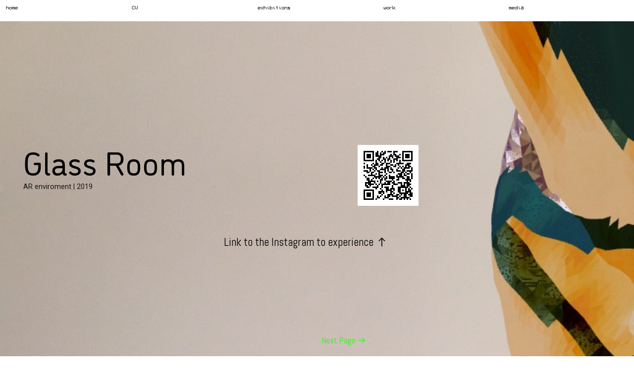

--- FILE ---
content_type: text/html; charset=UTF-8
request_url: https://paraseusse.com/Glass-Room
body_size: 33147
content:
<!DOCTYPE html>
<!-- 

        Running on cargo.site

-->
<html lang="en" data-predefined-style="true" data-css-presets="true" data-css-preset data-typography-preset>
	<head>
<script>
				var __cargo_context__ = 'live';
				var __cargo_js_ver__ = 'c=3744406473';
				var __cargo_maint__ = false;
				
				
			</script>
					<meta http-equiv="X-UA-Compatible" content="IE=edge,chrome=1">
		<meta http-equiv="Content-Type" content="text/html; charset=utf-8">
		<meta name="viewport" content="initial-scale=1.0, maximum-scale=1.0, user-scalable=no">
		
			<meta name="robots" content="index,follow">
		<title>Glass Room — Olga Klimovitskaya | Artist</title>
		<meta name="description" content="Glass Room AR enviroment | 2019 Link to the Instagram to experience ︎">
				<meta name="twitter:card" content="summary_large_image">
		<meta name="twitter:title" content="Glass Room — Olga Klimovitskaya | Artist">
		<meta name="twitter:description" content="Glass Room AR enviroment | 2019 Link to the Instagram to experience ︎">
		<meta name="twitter:image" content="https://freight.cargo.site/w/720/i/9f9a90a24e235c65947759d420f66519966f4b59b5513abca5ba5568080af955/IMG_8437.JPG">
		<meta property="og:locale" content="en_US">
		<meta property="og:title" content="Glass Room — Olga Klimovitskaya | Artist">
		<meta property="og:description" content="Glass Room AR enviroment | 2019 Link to the Instagram to experience ︎">
		<meta property="og:url" content="https://paraseusse.com/Glass-Room">
		<meta property="og:image" content="https://freight.cargo.site/w/720/i/9f9a90a24e235c65947759d420f66519966f4b59b5513abca5ba5568080af955/IMG_8437.JPG">
		<meta property="og:type" content="website">

		<link rel="preconnect" href="https://static.cargo.site" crossorigin>
		<link rel="preconnect" href="https://freight.cargo.site" crossorigin>

		<link rel="preconnect" href="https://fonts.gstatic.com" crossorigin>
				<link rel="preconnect" href="https://type.cargo.site" crossorigin>

		<!--<link rel="preload" href="https://static.cargo.site/assets/social/IconFont-Regular-0.9.3.woff2" as="font" type="font/woff" crossorigin>-->

		

		<link href="https://static.cargo.site/favicon/favicon.ico" rel="shortcut icon">
		<link href="https://paraseusse.com/rss" rel="alternate" type="application/rss+xml" title="Olga Klimovitskaya | Artist feed">

		<link href="//fonts.googleapis.com/css?family=Roboto:400,400italic,700,700italic|Abel:400&c=3744406473&" id="" rel="stylesheet" type="text/css" />
<link href="https://paraseusse.com/stylesheet?c=3744406473&1649203423" id="member_stylesheet" rel="stylesheet" type="text/css" />
<style id="">@font-face{font-family:Icons;src:url(https://static.cargo.site/assets/social/IconFont-Regular-0.9.3.woff2);unicode-range:U+E000-E15C,U+F0000,U+FE0E}@font-face{font-family:Icons;src:url(https://static.cargo.site/assets/social/IconFont-Regular-0.9.3.woff2);font-weight:240;unicode-range:U+E000-E15C,U+F0000,U+FE0E}@font-face{font-family:Icons;src:url(https://static.cargo.site/assets/social/IconFont-Regular-0.9.3.woff2);unicode-range:U+E000-E15C,U+F0000,U+FE0E;font-weight:400}@font-face{font-family:Icons;src:url(https://static.cargo.site/assets/social/IconFont-Regular-0.9.3.woff2);unicode-range:U+E000-E15C,U+F0000,U+FE0E;font-weight:600}@font-face{font-family:Icons;src:url(https://static.cargo.site/assets/social/IconFont-Regular-0.9.3.woff2);unicode-range:U+E000-E15C,U+F0000,U+FE0E;font-weight:800}@font-face{font-family:Icons;src:url(https://static.cargo.site/assets/social/IconFont-Regular-0.9.3.woff2);unicode-range:U+E000-E15C,U+F0000,U+FE0E;font-style:italic}@font-face{font-family:Icons;src:url(https://static.cargo.site/assets/social/IconFont-Regular-0.9.3.woff2);unicode-range:U+E000-E15C,U+F0000,U+FE0E;font-weight:200;font-style:italic}@font-face{font-family:Icons;src:url(https://static.cargo.site/assets/social/IconFont-Regular-0.9.3.woff2);unicode-range:U+E000-E15C,U+F0000,U+FE0E;font-weight:400;font-style:italic}@font-face{font-family:Icons;src:url(https://static.cargo.site/assets/social/IconFont-Regular-0.9.3.woff2);unicode-range:U+E000-E15C,U+F0000,U+FE0E;font-weight:600;font-style:italic}@font-face{font-family:Icons;src:url(https://static.cargo.site/assets/social/IconFont-Regular-0.9.3.woff2);unicode-range:U+E000-E15C,U+F0000,U+FE0E;font-weight:800;font-style:italic}body.iconfont-loading,body.iconfont-loading *{color:transparent!important}body{-moz-osx-font-smoothing:grayscale;-webkit-font-smoothing:antialiased;-webkit-text-size-adjust:none}body.no-scroll{overflow:hidden}/*!
 * Content
 */.page{word-wrap:break-word}:focus{outline:0}.pointer-events-none{pointer-events:none}.pointer-events-auto{pointer-events:auto}.pointer-events-none .page_content .audio-player,.pointer-events-none .page_content .shop_product,.pointer-events-none .page_content a,.pointer-events-none .page_content audio,.pointer-events-none .page_content button,.pointer-events-none .page_content details,.pointer-events-none .page_content iframe,.pointer-events-none .page_content img,.pointer-events-none .page_content input,.pointer-events-none .page_content video{pointer-events:auto}.pointer-events-none .page_content *>a,.pointer-events-none .page_content>a{position:relative}s *{text-transform:inherit}#toolset{position:fixed;bottom:10px;right:10px;z-index:8}.mobile #toolset,.template_site_inframe #toolset{display:none}#toolset a{display:block;height:24px;width:24px;margin:0;padding:0;text-decoration:none;background:rgba(0,0,0,.2)}#toolset a:hover{background:rgba(0,0,0,.8)}[data-adminview] #toolset a,[data-adminview] #toolset_admin a{background:rgba(0,0,0,.04);pointer-events:none;cursor:default}#toolset_admin a:active{background:rgba(0,0,0,.7)}#toolset_admin a svg>*{transform:scale(1.1) translate(0,-.5px);transform-origin:50% 50%}#toolset_admin a svg{pointer-events:none;width:100%!important;height:auto!important}#following-container{overflow:auto;-webkit-overflow-scrolling:touch}#following-container iframe{height:100%;width:100%;position:absolute;top:0;left:0;right:0;bottom:0}:root{--following-width:-400px;--following-animation-duration:450ms}@keyframes following-open{0%{transform:translateX(0)}100%{transform:translateX(var(--following-width))}}@keyframes following-open-inverse{0%{transform:translateX(0)}100%{transform:translateX(calc(-1 * var(--following-width)))}}@keyframes following-close{0%{transform:translateX(var(--following-width))}100%{transform:translateX(0)}}@keyframes following-close-inverse{0%{transform:translateX(calc(-1 * var(--following-width)))}100%{transform:translateX(0)}}body.animate-left{animation:following-open var(--following-animation-duration);animation-fill-mode:both;animation-timing-function:cubic-bezier(.24,1,.29,1)}#following-container.animate-left{animation:following-close-inverse var(--following-animation-duration);animation-fill-mode:both;animation-timing-function:cubic-bezier(.24,1,.29,1)}#following-container.animate-left #following-frame{animation:following-close var(--following-animation-duration);animation-fill-mode:both;animation-timing-function:cubic-bezier(.24,1,.29,1)}body.animate-right{animation:following-close var(--following-animation-duration);animation-fill-mode:both;animation-timing-function:cubic-bezier(.24,1,.29,1)}#following-container.animate-right{animation:following-open-inverse var(--following-animation-duration);animation-fill-mode:both;animation-timing-function:cubic-bezier(.24,1,.29,1)}#following-container.animate-right #following-frame{animation:following-open var(--following-animation-duration);animation-fill-mode:both;animation-timing-function:cubic-bezier(.24,1,.29,1)}.slick-slider{position:relative;display:block;-moz-box-sizing:border-box;box-sizing:border-box;-webkit-user-select:none;-moz-user-select:none;-ms-user-select:none;user-select:none;-webkit-touch-callout:none;-khtml-user-select:none;-ms-touch-action:pan-y;touch-action:pan-y;-webkit-tap-highlight-color:transparent}.slick-list{position:relative;display:block;overflow:hidden;margin:0;padding:0}.slick-list:focus{outline:0}.slick-list.dragging{cursor:pointer;cursor:hand}.slick-slider .slick-list,.slick-slider .slick-track{transform:translate3d(0,0,0);will-change:transform}.slick-track{position:relative;top:0;left:0;display:block}.slick-track:after,.slick-track:before{display:table;content:'';width:1px;height:1px;margin-top:-1px;margin-left:-1px}.slick-track:after{clear:both}.slick-loading .slick-track{visibility:hidden}.slick-slide{display:none;float:left;height:100%;min-height:1px}[dir=rtl] .slick-slide{float:right}.content .slick-slide img{display:inline-block}.content .slick-slide img:not(.image-zoom){cursor:pointer}.content .scrub .slick-list,.content .scrub .slick-slide img:not(.image-zoom){cursor:ew-resize}body.slideshow-scrub-dragging *{cursor:ew-resize!important}.content .slick-slide img:not([src]),.content .slick-slide img[src='']{width:100%;height:auto}.slick-slide.slick-loading img{display:none}.slick-slide.dragging img{pointer-events:none}.slick-initialized .slick-slide{display:block}.slick-loading .slick-slide{visibility:hidden}.slick-vertical .slick-slide{display:block;height:auto;border:1px solid transparent}.slick-arrow.slick-hidden{display:none}.slick-arrow{position:absolute;z-index:9;width:0;top:0;height:100%;cursor:pointer;will-change:opacity;-webkit-transition:opacity 333ms cubic-bezier(.4,0,.22,1);transition:opacity 333ms cubic-bezier(.4,0,.22,1)}.slick-arrow.hidden{opacity:0}.slick-arrow svg{position:absolute;width:36px;height:36px;top:0;left:0;right:0;bottom:0;margin:auto;transform:translate(.25px,.25px)}.slick-arrow svg.right-arrow{transform:translate(.25px,.25px) scaleX(-1)}.slick-arrow svg:active{opacity:.75}.slick-arrow svg .arrow-shape{fill:none!important;stroke:#fff;stroke-linecap:square}.slick-arrow svg .arrow-outline{fill:none!important;stroke-width:2.5px;stroke:rgba(0,0,0,.6);stroke-linecap:square}.slick-arrow.slick-next{right:0;text-align:right}.slick-next svg,.wallpaper-navigation .slick-next svg{margin-right:10px}.mobile .slick-next svg{margin-right:10px}.slick-arrow.slick-prev{text-align:left}.slick-prev svg,.wallpaper-navigation .slick-prev svg{margin-left:10px}.mobile .slick-prev svg{margin-left:10px}.loading_animation{display:none;vertical-align:middle;z-index:15;line-height:0;pointer-events:none;border-radius:100%}.loading_animation.hidden{display:none}.loading_animation.pulsing{opacity:0;display:inline-block;animation-delay:.1s;-webkit-animation-delay:.1s;-moz-animation-delay:.1s;animation-duration:12s;animation-iteration-count:infinite;animation:fade-pulse-in .5s ease-in-out;-moz-animation:fade-pulse-in .5s ease-in-out;-webkit-animation:fade-pulse-in .5s ease-in-out;-webkit-animation-fill-mode:forwards;-moz-animation-fill-mode:forwards;animation-fill-mode:forwards}.loading_animation.pulsing.no-delay{animation-delay:0s;-webkit-animation-delay:0s;-moz-animation-delay:0s}.loading_animation div{border-radius:100%}.loading_animation div svg{max-width:100%;height:auto}.loading_animation div,.loading_animation div svg{width:20px;height:20px}.loading_animation.full-width svg{width:100%;height:auto}.loading_animation.full-width.big svg{width:100px;height:100px}.loading_animation div svg>*{fill:#ccc}.loading_animation div{-webkit-animation:spin-loading 12s ease-out;-webkit-animation-iteration-count:infinite;-moz-animation:spin-loading 12s ease-out;-moz-animation-iteration-count:infinite;animation:spin-loading 12s ease-out;animation-iteration-count:infinite}.loading_animation.hidden{display:none}[data-backdrop] .loading_animation{position:absolute;top:15px;left:15px;z-index:99}.loading_animation.position-absolute.middle{top:calc(50% - 10px);left:calc(50% - 10px)}.loading_animation.position-absolute.topleft{top:0;left:0}.loading_animation.position-absolute.middleright{top:calc(50% - 10px);right:1rem}.loading_animation.position-absolute.middleleft{top:calc(50% - 10px);left:1rem}.loading_animation.gray div svg>*{fill:#999}.loading_animation.gray-dark div svg>*{fill:#666}.loading_animation.gray-darker div svg>*{fill:#555}.loading_animation.gray-light div svg>*{fill:#ccc}.loading_animation.white div svg>*{fill:rgba(255,255,255,.85)}.loading_animation.blue div svg>*{fill:#698fff}.loading_animation.inline{display:inline-block;margin-bottom:.5ex}.loading_animation.inline.left{margin-right:.5ex}@-webkit-keyframes fade-pulse-in{0%{opacity:0}50%{opacity:.5}100%{opacity:1}}@-moz-keyframes fade-pulse-in{0%{opacity:0}50%{opacity:.5}100%{opacity:1}}@keyframes fade-pulse-in{0%{opacity:0}50%{opacity:.5}100%{opacity:1}}@-webkit-keyframes pulsate{0%{opacity:1}50%{opacity:0}100%{opacity:1}}@-moz-keyframes pulsate{0%{opacity:1}50%{opacity:0}100%{opacity:1}}@keyframes pulsate{0%{opacity:1}50%{opacity:0}100%{opacity:1}}@-webkit-keyframes spin-loading{0%{transform:rotate(0)}9%{transform:rotate(1050deg)}18%{transform:rotate(-1090deg)}20%{transform:rotate(-1080deg)}23%{transform:rotate(-1080deg)}28%{transform:rotate(-1095deg)}29%{transform:rotate(-1065deg)}34%{transform:rotate(-1080deg)}35%{transform:rotate(-1050deg)}40%{transform:rotate(-1065deg)}41%{transform:rotate(-1035deg)}44%{transform:rotate(-1035deg)}47%{transform:rotate(-2160deg)}50%{transform:rotate(-2160deg)}56%{transform:rotate(45deg)}60%{transform:rotate(45deg)}80%{transform:rotate(6120deg)}100%{transform:rotate(0)}}@keyframes spin-loading{0%{transform:rotate(0)}9%{transform:rotate(1050deg)}18%{transform:rotate(-1090deg)}20%{transform:rotate(-1080deg)}23%{transform:rotate(-1080deg)}28%{transform:rotate(-1095deg)}29%{transform:rotate(-1065deg)}34%{transform:rotate(-1080deg)}35%{transform:rotate(-1050deg)}40%{transform:rotate(-1065deg)}41%{transform:rotate(-1035deg)}44%{transform:rotate(-1035deg)}47%{transform:rotate(-2160deg)}50%{transform:rotate(-2160deg)}56%{transform:rotate(45deg)}60%{transform:rotate(45deg)}80%{transform:rotate(6120deg)}100%{transform:rotate(0)}}[grid-row]{align-items:flex-start;box-sizing:border-box;display:-webkit-box;display:-webkit-flex;display:-ms-flexbox;display:flex;-webkit-flex-wrap:wrap;-ms-flex-wrap:wrap;flex-wrap:wrap}[grid-col]{box-sizing:border-box}[grid-row] [grid-col].empty:after{content:"\0000A0";cursor:text}body.mobile[data-adminview=content-editproject] [grid-row] [grid-col].empty:after{display:none}[grid-col=auto]{-webkit-box-flex:1;-webkit-flex:1;-ms-flex:1;flex:1}[grid-col=x12]{width:100%}[grid-col=x11]{width:50%}[grid-col=x10]{width:33.33%}[grid-col=x9]{width:25%}[grid-col=x8]{width:20%}[grid-col=x7]{width:16.666666667%}[grid-col=x6]{width:14.285714286%}[grid-col=x5]{width:12.5%}[grid-col=x4]{width:11.111111111%}[grid-col=x3]{width:10%}[grid-col=x2]{width:9.090909091%}[grid-col=x1]{width:8.333333333%}[grid-col="1"]{width:8.33333%}[grid-col="2"]{width:16.66667%}[grid-col="3"]{width:25%}[grid-col="4"]{width:33.33333%}[grid-col="5"]{width:41.66667%}[grid-col="6"]{width:50%}[grid-col="7"]{width:58.33333%}[grid-col="8"]{width:66.66667%}[grid-col="9"]{width:75%}[grid-col="10"]{width:83.33333%}[grid-col="11"]{width:91.66667%}[grid-col="12"]{width:100%}body.mobile [grid-responsive] [grid-col]{width:100%;-webkit-box-flex:none;-webkit-flex:none;-ms-flex:none;flex:none}[data-ce-host=true][contenteditable=true] [grid-pad]{pointer-events:none}[data-ce-host=true][contenteditable=true] [grid-pad]>*{pointer-events:auto}[grid-pad="0"]{padding:0}[grid-pad="0.25"]{padding:.125rem}[grid-pad="0.5"]{padding:.25rem}[grid-pad="0.75"]{padding:.375rem}[grid-pad="1"]{padding:.5rem}[grid-pad="1.25"]{padding:.625rem}[grid-pad="1.5"]{padding:.75rem}[grid-pad="1.75"]{padding:.875rem}[grid-pad="2"]{padding:1rem}[grid-pad="2.5"]{padding:1.25rem}[grid-pad="3"]{padding:1.5rem}[grid-pad="3.5"]{padding:1.75rem}[grid-pad="4"]{padding:2rem}[grid-pad="5"]{padding:2.5rem}[grid-pad="6"]{padding:3rem}[grid-pad="7"]{padding:3.5rem}[grid-pad="8"]{padding:4rem}[grid-pad="9"]{padding:4.5rem}[grid-pad="10"]{padding:5rem}[grid-gutter="0"]{margin:0}[grid-gutter="0.5"]{margin:-.25rem}[grid-gutter="1"]{margin:-.5rem}[grid-gutter="1.5"]{margin:-.75rem}[grid-gutter="2"]{margin:-1rem}[grid-gutter="2.5"]{margin:-1.25rem}[grid-gutter="3"]{margin:-1.5rem}[grid-gutter="3.5"]{margin:-1.75rem}[grid-gutter="4"]{margin:-2rem}[grid-gutter="5"]{margin:-2.5rem}[grid-gutter="6"]{margin:-3rem}[grid-gutter="7"]{margin:-3.5rem}[grid-gutter="8"]{margin:-4rem}[grid-gutter="10"]{margin:-5rem}[grid-gutter="12"]{margin:-6rem}[grid-gutter="14"]{margin:-7rem}[grid-gutter="16"]{margin:-8rem}[grid-gutter="18"]{margin:-9rem}[grid-gutter="20"]{margin:-10rem}small{max-width:100%;text-decoration:inherit}img:not([src]),img[src='']{outline:1px solid rgba(177,177,177,.4);outline-offset:-1px;content:url([data-uri])}img.image-zoom{cursor:-webkit-zoom-in;cursor:-moz-zoom-in;cursor:zoom-in}#imprimatur{color:#333;font-size:10px;font-family:-apple-system,BlinkMacSystemFont,"Segoe UI",Roboto,Oxygen,Ubuntu,Cantarell,"Open Sans","Helvetica Neue",sans-serif,"Sans Serif",Icons;/*!System*/position:fixed;opacity:.3;right:-28px;bottom:160px;transform:rotate(270deg);-ms-transform:rotate(270deg);-webkit-transform:rotate(270deg);z-index:8;text-transform:uppercase;color:#999;opacity:.5;padding-bottom:2px;text-decoration:none}.mobile #imprimatur{display:none}bodycopy cargo-link a{font-family:-apple-system,BlinkMacSystemFont,"Segoe UI",Roboto,Oxygen,Ubuntu,Cantarell,"Open Sans","Helvetica Neue",sans-serif,"Sans Serif",Icons;/*!System*/font-size:12px;font-style:normal;font-weight:400;transform:rotate(270deg);text-decoration:none;position:fixed!important;right:-27px;bottom:100px;text-decoration:none;letter-spacing:normal;background:0 0;border:0;border-bottom:0;outline:0}/*! PhotoSwipe Default UI CSS by Dmitry Semenov | photoswipe.com | MIT license */.pswp--has_mouse .pswp__button--arrow--left,.pswp--has_mouse .pswp__button--arrow--right,.pswp__ui{visibility:visible}.pswp--minimal--dark .pswp__top-bar,.pswp__button{background:0 0}.pswp,.pswp__bg,.pswp__container,.pswp__img--placeholder,.pswp__zoom-wrap,.quick-view-navigation{-webkit-backface-visibility:hidden}.pswp__button{cursor:pointer;opacity:1;-webkit-appearance:none;transition:opacity .2s;-webkit-box-shadow:none;box-shadow:none}.pswp__button-close>svg{top:10px;right:10px;margin-left:auto}.pswp--touch .quick-view-navigation{display:none}.pswp__ui{-webkit-font-smoothing:auto;opacity:1;z-index:1550}.quick-view-navigation{will-change:opacity;-webkit-transition:opacity 333ms cubic-bezier(.4,0,.22,1);transition:opacity 333ms cubic-bezier(.4,0,.22,1)}.quick-view-navigation .pswp__group .pswp__button{pointer-events:auto}.pswp__button>svg{position:absolute;width:36px;height:36px}.quick-view-navigation .pswp__group:active svg{opacity:.75}.pswp__button svg .shape-shape{fill:#fff}.pswp__button svg .shape-outline{fill:#000}.pswp__button-prev>svg{top:0;bottom:0;left:10px;margin:auto}.pswp__button-next>svg{top:0;bottom:0;right:10px;margin:auto}.quick-view-navigation .pswp__group .pswp__button-prev{position:absolute;left:0;top:0;width:0;height:100%}.quick-view-navigation .pswp__group .pswp__button-next{position:absolute;right:0;top:0;width:0;height:100%}.quick-view-navigation .close-button,.quick-view-navigation .left-arrow,.quick-view-navigation .right-arrow{transform:translate(.25px,.25px)}.quick-view-navigation .right-arrow{transform:translate(.25px,.25px) scaleX(-1)}.pswp__button svg .shape-outline{fill:transparent!important;stroke:#000;stroke-width:2.5px;stroke-linecap:square}.pswp__button svg .shape-shape{fill:transparent!important;stroke:#fff;stroke-width:1.5px;stroke-linecap:square}.pswp__bg,.pswp__scroll-wrap,.pswp__zoom-wrap{width:100%;position:absolute}.quick-view-navigation .pswp__group .pswp__button-close{margin:0}.pswp__container,.pswp__item,.pswp__zoom-wrap{right:0;bottom:0;top:0;position:absolute;left:0}.pswp__ui--hidden .pswp__button{opacity:.001}.pswp__ui--hidden .pswp__button,.pswp__ui--hidden .pswp__button *{pointer-events:none}.pswp .pswp__ui.pswp__ui--displaynone{display:none}.pswp__element--disabled{display:none!important}/*! PhotoSwipe main CSS by Dmitry Semenov | photoswipe.com | MIT license */.pswp{position:fixed;display:none;height:100%;width:100%;top:0;left:0;right:0;bottom:0;margin:auto;-ms-touch-action:none;touch-action:none;z-index:9999999;-webkit-text-size-adjust:100%;line-height:initial;letter-spacing:initial;outline:0}.pswp img{max-width:none}.pswp--zoom-disabled .pswp__img{cursor:default!important}.pswp--animate_opacity{opacity:.001;will-change:opacity;-webkit-transition:opacity 333ms cubic-bezier(.4,0,.22,1);transition:opacity 333ms cubic-bezier(.4,0,.22,1)}.pswp--open{display:block}.pswp--zoom-allowed .pswp__img{cursor:-webkit-zoom-in;cursor:-moz-zoom-in;cursor:zoom-in}.pswp--zoomed-in .pswp__img{cursor:-webkit-grab;cursor:-moz-grab;cursor:grab}.pswp--dragging .pswp__img{cursor:-webkit-grabbing;cursor:-moz-grabbing;cursor:grabbing}.pswp__bg{left:0;top:0;height:100%;opacity:0;transform:translateZ(0);will-change:opacity}.pswp__scroll-wrap{left:0;top:0;height:100%}.pswp__container,.pswp__zoom-wrap{-ms-touch-action:none;touch-action:none}.pswp__container,.pswp__img{-webkit-user-select:none;-moz-user-select:none;-ms-user-select:none;user-select:none;-webkit-tap-highlight-color:transparent;-webkit-touch-callout:none}.pswp__zoom-wrap{-webkit-transform-origin:left top;-ms-transform-origin:left top;transform-origin:left top;-webkit-transition:-webkit-transform 222ms cubic-bezier(.4,0,.22,1);transition:transform 222ms cubic-bezier(.4,0,.22,1)}.pswp__bg{-webkit-transition:opacity 222ms cubic-bezier(.4,0,.22,1);transition:opacity 222ms cubic-bezier(.4,0,.22,1)}.pswp--animated-in .pswp__bg,.pswp--animated-in .pswp__zoom-wrap{-webkit-transition:none;transition:none}.pswp--hide-overflow .pswp__scroll-wrap,.pswp--hide-overflow.pswp{overflow:hidden}.pswp__img{position:absolute;width:auto;height:auto;top:0;left:0}.pswp__img--placeholder--blank{background:#222}.pswp--ie .pswp__img{width:100%!important;height:auto!important;left:0;top:0}.pswp__ui--idle{opacity:0}.pswp__error-msg{position:absolute;left:0;top:50%;width:100%;text-align:center;font-size:14px;line-height:16px;margin-top:-8px;color:#ccc}.pswp__error-msg a{color:#ccc;text-decoration:underline}.pswp__error-msg{font-family:-apple-system,BlinkMacSystemFont,"Segoe UI",Roboto,Oxygen,Ubuntu,Cantarell,"Open Sans","Helvetica Neue",sans-serif}.quick-view.mouse-down .iframe-item{pointer-events:none!important}.quick-view-caption-positioner{pointer-events:none;width:100%;height:100%}.quick-view-caption-wrapper{margin:auto;position:absolute;bottom:0;left:0;right:0}.quick-view-horizontal-align-left .quick-view-caption-wrapper{margin-left:0}.quick-view-horizontal-align-right .quick-view-caption-wrapper{margin-right:0}[data-quick-view-caption]{transition:.1s opacity ease-in-out;position:absolute;bottom:0;left:0;right:0}.quick-view-horizontal-align-left [data-quick-view-caption]{text-align:left}.quick-view-horizontal-align-right [data-quick-view-caption]{text-align:right}.quick-view-caption{transition:.1s opacity ease-in-out}.quick-view-caption>*{display:inline-block}.quick-view-caption *{pointer-events:auto}.quick-view-caption.hidden{opacity:0}.shop_product .dropdown_wrapper{flex:0 0 100%;position:relative}.shop_product select{appearance:none;-moz-appearance:none;-webkit-appearance:none;outline:0;-webkit-font-smoothing:antialiased;-moz-osx-font-smoothing:grayscale;cursor:pointer;border-radius:0;white-space:nowrap;overflow:hidden!important;text-overflow:ellipsis}.shop_product select.dropdown::-ms-expand{display:none}.shop_product a{cursor:pointer;border-bottom:none;text-decoration:none}.shop_product a.out-of-stock{pointer-events:none}body.audio-player-dragging *{cursor:ew-resize!important}.audio-player{display:inline-flex;flex:1 0 calc(100% - 2px);width:calc(100% - 2px)}.audio-player .button{height:100%;flex:0 0 3.3rem;display:flex}.audio-player .separator{left:3.3rem;height:100%}.audio-player .buffer{width:0%;height:100%;transition:left .3s linear,width .3s linear}.audio-player.seeking .buffer{transition:left 0s,width 0s}.audio-player.seeking{user-select:none;-webkit-user-select:none;cursor:ew-resize}.audio-player.seeking *{user-select:none;-webkit-user-select:none;cursor:ew-resize}.audio-player .bar{overflow:hidden;display:flex;justify-content:space-between;align-content:center;flex-grow:1}.audio-player .progress{width:0%;height:100%;transition:width .3s linear}.audio-player.seeking .progress{transition:width 0s}.audio-player .pause,.audio-player .play{cursor:pointer;height:100%}.audio-player .note-icon{margin:auto 0;order:2;flex:0 1 auto}.audio-player .title{white-space:nowrap;overflow:hidden;text-overflow:ellipsis;pointer-events:none;user-select:none;padding:.5rem 0 .5rem 1rem;margin:auto auto auto 0;flex:0 3 auto;min-width:0;width:100%}.audio-player .total-time{flex:0 1 auto;margin:auto 0}.audio-player .current-time,.audio-player .play-text{flex:0 1 auto;margin:auto 0}.audio-player .stream-anim{user-select:none;margin:auto auto auto 0}.audio-player .stream-anim span{display:inline-block}.audio-player .buffer,.audio-player .current-time,.audio-player .note-svg,.audio-player .play-text,.audio-player .separator,.audio-player .total-time{user-select:none;pointer-events:none}.audio-player .buffer,.audio-player .play-text,.audio-player .progress{position:absolute}.audio-player,.audio-player .bar,.audio-player .button,.audio-player .current-time,.audio-player .note-icon,.audio-player .pause,.audio-player .play,.audio-player .total-time{position:relative}body.mobile .audio-player,body.mobile .audio-player *{-webkit-touch-callout:none}#standalone-admin-frame{border:0;width:400px;position:absolute;right:0;top:0;height:100vh;z-index:99}body[standalone-admin=true] #standalone-admin-frame{transform:translate(0,0)}body[standalone-admin=true] .main_container{width:calc(100% - 400px)}body[standalone-admin=false] #standalone-admin-frame{transform:translate(100%,0)}body[standalone-admin=false] .main_container{width:100%}.toggle_standaloneAdmin{position:fixed;top:0;right:400px;height:40px;width:40px;z-index:999;cursor:pointer;background-color:rgba(0,0,0,.4)}.toggle_standaloneAdmin:active{opacity:.7}body[standalone-admin=false] .toggle_standaloneAdmin{right:0}.toggle_standaloneAdmin *{color:#fff;fill:#fff}.toggle_standaloneAdmin svg{padding:6px;width:100%;height:100%;opacity:.85}body[standalone-admin=false] .toggle_standaloneAdmin #close,body[standalone-admin=true] .toggle_standaloneAdmin #backdropsettings{display:none}.toggle_standaloneAdmin>div{width:100%;height:100%}#admin_toggle_button{position:fixed;top:50%;transform:translate(0,-50%);right:400px;height:36px;width:12px;z-index:999;cursor:pointer;background-color:rgba(0,0,0,.09);padding-left:2px;margin-right:5px}#admin_toggle_button .bar{content:'';background:rgba(0,0,0,.09);position:fixed;width:5px;bottom:0;top:0;z-index:10}#admin_toggle_button:active{background:rgba(0,0,0,.065)}#admin_toggle_button *{color:#fff;fill:#fff}#admin_toggle_button svg{padding:0;width:16px;height:36px;margin-left:1px;opacity:1}#admin_toggle_button svg *{fill:#fff;opacity:1}#admin_toggle_button[data-state=closed] .toggle_admin_close{display:none}#admin_toggle_button[data-state=closed],#admin_toggle_button[data-state=closed] .toggle_admin_open{width:20px;cursor:pointer;margin:0}#admin_toggle_button[data-state=closed] svg{margin-left:2px}#admin_toggle_button[data-state=open] .toggle_admin_open{display:none}select,select *{text-rendering:auto!important}b b{font-weight:inherit}*{-webkit-box-sizing:border-box;-moz-box-sizing:border-box;box-sizing:border-box}customhtml>*{position:relative;z-index:10}body,html{min-height:100vh;margin:0;padding:0}html{touch-action:manipulation;position:relative;background-color:#fff}.main_container{min-height:100vh;width:100%;overflow:hidden}.container{display:-webkit-box;display:-webkit-flex;display:-moz-box;display:-ms-flexbox;display:flex;-webkit-flex-wrap:wrap;-moz-flex-wrap:wrap;-ms-flex-wrap:wrap;flex-wrap:wrap;max-width:100%;width:100%;overflow:visible}.container{align-items:flex-start;-webkit-align-items:flex-start}.page{z-index:2}.page ul li>text-limit{display:block}.content,.content_container,.pinned{-webkit-flex:1 0 auto;-moz-flex:1 0 auto;-ms-flex:1 0 auto;flex:1 0 auto;max-width:100%}.content_container{width:100%}.content_container.full_height{min-height:100vh}.page_background{position:absolute;top:0;left:0;width:100%;height:100%}.page_container{position:relative;overflow:visible;width:100%}.backdrop{position:absolute;top:0;z-index:1;width:100%;height:100%;max-height:100vh}.backdrop>div{position:absolute;top:0;left:0;width:100%;height:100%;-webkit-backface-visibility:hidden;backface-visibility:hidden;transform:translate3d(0,0,0);contain:strict}[data-backdrop].backdrop>div[data-overflowing]{max-height:100vh;position:absolute;top:0;left:0}body.mobile [split-responsive]{display:flex;flex-direction:column}body.mobile [split-responsive] .container{width:100%;order:2}body.mobile [split-responsive] .backdrop{position:relative;height:50vh;width:100%;order:1}body.mobile [split-responsive] [data-auxiliary].backdrop{position:absolute;height:50vh;width:100%;order:1}.page{position:relative;z-index:2}img[data-align=left]{float:left}img[data-align=right]{float:right}[data-rotation]{transform-origin:center center}.content .page_content:not([contenteditable=true]) [data-draggable]{pointer-events:auto!important;backface-visibility:hidden}.preserve-3d{-moz-transform-style:preserve-3d;transform-style:preserve-3d}.content .page_content:not([contenteditable=true]) [data-draggable] iframe{pointer-events:none!important}.dragging-active iframe{pointer-events:none!important}.content .page_content:not([contenteditable=true]) [data-draggable]:active{opacity:1}.content .scroll-transition-fade{transition:transform 1s ease-in-out,opacity .8s ease-in-out}.content .scroll-transition-fade.below-viewport{opacity:0;transform:translateY(40px)}.mobile.full_width .page_container:not([split-layout]) .container_width{width:100%}[data-view=pinned_bottom] .bottom_pin_invisibility{visibility:hidden}.pinned{position:relative;width:100%}.pinned .page_container.accommodate:not(.fixed):not(.overlay){z-index:2}.pinned .page_container.overlay{position:absolute;z-index:4}.pinned .page_container.overlay.fixed{position:fixed}.pinned .page_container.overlay.fixed .page{max-height:100vh;-webkit-overflow-scrolling:touch}.pinned .page_container.overlay.fixed .page.allow-scroll{overflow-y:auto;overflow-x:hidden}.pinned .page_container.overlay.fixed .page.allow-scroll{align-items:flex-start;-webkit-align-items:flex-start}.pinned .page_container .page.allow-scroll::-webkit-scrollbar{width:0;background:0 0;display:none}.pinned.pinned_top .page_container.overlay{left:0;top:0}.pinned.pinned_bottom .page_container.overlay{left:0;bottom:0}div[data-container=set]:empty{margin-top:1px}.thumbnails{position:relative;z-index:1}[thumbnails=grid]{align-items:baseline}[thumbnails=justify] .thumbnail{box-sizing:content-box}[thumbnails][data-padding-zero] .thumbnail{margin-bottom:-1px}[thumbnails=montessori] .thumbnail{pointer-events:auto;position:absolute}[thumbnails] .thumbnail>a{display:block;text-decoration:none}[thumbnails=montessori]{height:0}[thumbnails][data-resizing],[thumbnails][data-resizing] *{cursor:nwse-resize}[thumbnails] .thumbnail .resize-handle{cursor:nwse-resize;width:26px;height:26px;padding:5px;position:absolute;opacity:.75;right:-1px;bottom:-1px;z-index:100}[thumbnails][data-resizing] .resize-handle{display:none}[thumbnails] .thumbnail .resize-handle svg{position:absolute;top:0;left:0}[thumbnails] .thumbnail .resize-handle:hover{opacity:1}[data-can-move].thumbnail .resize-handle svg .resize_path_outline{fill:#fff}[data-can-move].thumbnail .resize-handle svg .resize_path{fill:#000}[thumbnails=montessori] .thumbnail_sizer{height:0;width:100%;position:relative;padding-bottom:100%;pointer-events:none}[thumbnails] .thumbnail img{display:block;min-height:3px;margin-bottom:0}[thumbnails] .thumbnail img:not([src]),img[src=""]{margin:0!important;width:100%;min-height:3px;height:100%!important;position:absolute}[aspect-ratio="1x1"].thumb_image{height:0;padding-bottom:100%;overflow:hidden}[aspect-ratio="4x3"].thumb_image{height:0;padding-bottom:75%;overflow:hidden}[aspect-ratio="16x9"].thumb_image{height:0;padding-bottom:56.25%;overflow:hidden}[thumbnails] .thumb_image{width:100%;position:relative}[thumbnails][thumbnail-vertical-align=top]{align-items:flex-start}[thumbnails][thumbnail-vertical-align=middle]{align-items:center}[thumbnails][thumbnail-vertical-align=bottom]{align-items:baseline}[thumbnails][thumbnail-horizontal-align=left]{justify-content:flex-start}[thumbnails][thumbnail-horizontal-align=middle]{justify-content:center}[thumbnails][thumbnail-horizontal-align=right]{justify-content:flex-end}.thumb_image.default_image>svg{position:absolute;top:0;left:0;bottom:0;right:0;width:100%;height:100%}.thumb_image.default_image{outline:1px solid #ccc;outline-offset:-1px;position:relative}.mobile.full_width [data-view=Thumbnail] .thumbnails_width{width:100%}.content [data-draggable] a:active,.content [data-draggable] img:active{opacity:initial}.content .draggable-dragging{opacity:initial}[data-draggable].draggable_visible{visibility:visible}[data-draggable].draggable_hidden{visibility:hidden}.gallery_card [data-draggable],.marquee [data-draggable]{visibility:inherit}[data-draggable]{visibility:visible;background-color:rgba(0,0,0,.003)}#site_menu_panel_container .image-gallery:not(.initialized){height:0;padding-bottom:100%;min-height:initial}.image-gallery:not(.initialized){min-height:100vh;visibility:hidden;width:100%}.image-gallery .gallery_card img{display:block;width:100%;height:auto}.image-gallery .gallery_card{transform-origin:center}.image-gallery .gallery_card.dragging{opacity:.1;transform:initial!important}.image-gallery:not([image-gallery=slideshow]) .gallery_card iframe:only-child,.image-gallery:not([image-gallery=slideshow]) .gallery_card video:only-child{width:100%;height:100%;top:0;left:0;position:absolute}.image-gallery[image-gallery=slideshow] .gallery_card video[muted][autoplay]:not([controls]),.image-gallery[image-gallery=slideshow] .gallery_card video[muted][data-autoplay]:not([controls]){pointer-events:none}.image-gallery [image-gallery-pad="0"] video:only-child{object-fit:cover;height:calc(100% + 1px)}div.image-gallery>a,div.image-gallery>iframe,div.image-gallery>img,div.image-gallery>video{display:none}[image-gallery-row]{align-items:flex-start;box-sizing:border-box;display:-webkit-box;display:-webkit-flex;display:-ms-flexbox;display:flex;-webkit-flex-wrap:wrap;-ms-flex-wrap:wrap;flex-wrap:wrap}.image-gallery .gallery_card_image{width:100%;position:relative}[data-predefined-style=true] .image-gallery a.gallery_card{display:block;border:none}[image-gallery-col]{box-sizing:border-box}[image-gallery-col=x12]{width:100%}[image-gallery-col=x11]{width:50%}[image-gallery-col=x10]{width:33.33%}[image-gallery-col=x9]{width:25%}[image-gallery-col=x8]{width:20%}[image-gallery-col=x7]{width:16.666666667%}[image-gallery-col=x6]{width:14.285714286%}[image-gallery-col=x5]{width:12.5%}[image-gallery-col=x4]{width:11.111111111%}[image-gallery-col=x3]{width:10%}[image-gallery-col=x2]{width:9.090909091%}[image-gallery-col=x1]{width:8.333333333%}.content .page_content [image-gallery-pad].image-gallery{pointer-events:none}.content .page_content [image-gallery-pad].image-gallery .gallery_card_image>*,.content .page_content [image-gallery-pad].image-gallery .gallery_image_caption{pointer-events:auto}.content .page_content [image-gallery-pad="0"]{padding:0}.content .page_content [image-gallery-pad="0.25"]{padding:.125rem}.content .page_content [image-gallery-pad="0.5"]{padding:.25rem}.content .page_content [image-gallery-pad="0.75"]{padding:.375rem}.content .page_content [image-gallery-pad="1"]{padding:.5rem}.content .page_content [image-gallery-pad="1.25"]{padding:.625rem}.content .page_content [image-gallery-pad="1.5"]{padding:.75rem}.content .page_content [image-gallery-pad="1.75"]{padding:.875rem}.content .page_content [image-gallery-pad="2"]{padding:1rem}.content .page_content [image-gallery-pad="2.5"]{padding:1.25rem}.content .page_content [image-gallery-pad="3"]{padding:1.5rem}.content .page_content [image-gallery-pad="3.5"]{padding:1.75rem}.content .page_content [image-gallery-pad="4"]{padding:2rem}.content .page_content [image-gallery-pad="5"]{padding:2.5rem}.content .page_content [image-gallery-pad="6"]{padding:3rem}.content .page_content [image-gallery-pad="7"]{padding:3.5rem}.content .page_content [image-gallery-pad="8"]{padding:4rem}.content .page_content [image-gallery-pad="9"]{padding:4.5rem}.content .page_content [image-gallery-pad="10"]{padding:5rem}.content .page_content [image-gallery-gutter="0"]{margin:0}.content .page_content [image-gallery-gutter="0.5"]{margin:-.25rem}.content .page_content [image-gallery-gutter="1"]{margin:-.5rem}.content .page_content [image-gallery-gutter="1.5"]{margin:-.75rem}.content .page_content [image-gallery-gutter="2"]{margin:-1rem}.content .page_content [image-gallery-gutter="2.5"]{margin:-1.25rem}.content .page_content [image-gallery-gutter="3"]{margin:-1.5rem}.content .page_content [image-gallery-gutter="3.5"]{margin:-1.75rem}.content .page_content [image-gallery-gutter="4"]{margin:-2rem}.content .page_content [image-gallery-gutter="5"]{margin:-2.5rem}.content .page_content [image-gallery-gutter="6"]{margin:-3rem}.content .page_content [image-gallery-gutter="7"]{margin:-3.5rem}.content .page_content [image-gallery-gutter="8"]{margin:-4rem}.content .page_content [image-gallery-gutter="10"]{margin:-5rem}.content .page_content [image-gallery-gutter="12"]{margin:-6rem}.content .page_content [image-gallery-gutter="14"]{margin:-7rem}.content .page_content [image-gallery-gutter="16"]{margin:-8rem}.content .page_content [image-gallery-gutter="18"]{margin:-9rem}.content .page_content [image-gallery-gutter="20"]{margin:-10rem}[image-gallery=slideshow]:not(.initialized)>*{min-height:1px;opacity:0;min-width:100%}[image-gallery=slideshow][data-constrained-by=height] [image-gallery-vertical-align].slick-track{align-items:flex-start}[image-gallery=slideshow] img.image-zoom:active{opacity:initial}[image-gallery=slideshow].slick-initialized .gallery_card{pointer-events:none}[image-gallery=slideshow].slick-initialized .gallery_card.slick-current{pointer-events:auto}[image-gallery=slideshow] .gallery_card:not(.has_caption){line-height:0}.content .page_content [image-gallery=slideshow].image-gallery>*{pointer-events:auto}.content [image-gallery=slideshow].image-gallery.slick-initialized .gallery_card{overflow:hidden;margin:0;display:flex;flex-flow:row wrap;flex-shrink:0}.content [image-gallery=slideshow].image-gallery.slick-initialized .gallery_card.slick-current{overflow:visible}[image-gallery=slideshow] .gallery_image_caption{opacity:1;transition:opacity .3s;-webkit-transition:opacity .3s;width:100%;margin-left:auto;margin-right:auto;clear:both}[image-gallery-horizontal-align=left] .gallery_image_caption{text-align:left}[image-gallery-horizontal-align=middle] .gallery_image_caption{text-align:center}[image-gallery-horizontal-align=right] .gallery_image_caption{text-align:right}[image-gallery=slideshow][data-slideshow-in-transition] .gallery_image_caption{opacity:0;transition:opacity .3s;-webkit-transition:opacity .3s}[image-gallery=slideshow] .gallery_card_image{width:initial;margin:0;display:inline-block}[image-gallery=slideshow] .gallery_card img{margin:0;display:block}[image-gallery=slideshow][data-exploded]{align-items:flex-start;box-sizing:border-box;display:-webkit-box;display:-webkit-flex;display:-ms-flexbox;display:flex;-webkit-flex-wrap:wrap;-ms-flex-wrap:wrap;flex-wrap:wrap;justify-content:flex-start;align-content:flex-start}[image-gallery=slideshow][data-exploded] .gallery_card{padding:1rem;width:16.666%}[image-gallery=slideshow][data-exploded] .gallery_card_image{height:0;display:block;width:100%}[image-gallery=grid]{align-items:baseline}[image-gallery=grid] .gallery_card.has_caption .gallery_card_image{display:block}[image-gallery=grid] [image-gallery-pad="0"].gallery_card{margin-bottom:-1px}[image-gallery=grid] .gallery_card img{margin:0}[image-gallery=columns] .gallery_card img{margin:0}[image-gallery=justify]{align-items:flex-start}[image-gallery=justify] .gallery_card img{margin:0}[image-gallery=montessori][image-gallery-row]{display:block}[image-gallery=montessori] a.gallery_card,[image-gallery=montessori] div.gallery_card{position:absolute;pointer-events:auto}[image-gallery=montessori][data-can-move] .gallery_card,[image-gallery=montessori][data-can-move] .gallery_card .gallery_card_image,[image-gallery=montessori][data-can-move] .gallery_card .gallery_card_image>*{cursor:move}[image-gallery=montessori]{position:relative;height:0}[image-gallery=freeform] .gallery_card{position:relative}[image-gallery=freeform] [image-gallery-pad="0"].gallery_card{margin-bottom:-1px}[image-gallery-vertical-align]{display:flex;flex-flow:row wrap}[image-gallery-vertical-align].slick-track{display:flex;flex-flow:row nowrap}.image-gallery .slick-list{margin-bottom:-.3px}[image-gallery-vertical-align=top]{align-content:flex-start;align-items:flex-start}[image-gallery-vertical-align=middle]{align-items:center;align-content:center}[image-gallery-vertical-align=bottom]{align-content:flex-end;align-items:flex-end}[image-gallery-horizontal-align=left]{justify-content:flex-start}[image-gallery-horizontal-align=middle]{justify-content:center}[image-gallery-horizontal-align=right]{justify-content:flex-end}.image-gallery[data-resizing],.image-gallery[data-resizing] *{cursor:nwse-resize!important}.image-gallery .gallery_card .resize-handle,.image-gallery .gallery_card .resize-handle *{cursor:nwse-resize!important}.image-gallery .gallery_card .resize-handle{width:26px;height:26px;padding:5px;position:absolute;opacity:.75;right:-1px;bottom:-1px;z-index:10}.image-gallery[data-resizing] .resize-handle{display:none}.image-gallery .gallery_card .resize-handle svg{cursor:nwse-resize!important;position:absolute;top:0;left:0}.image-gallery .gallery_card .resize-handle:hover{opacity:1}[data-can-move].gallery_card .resize-handle svg .resize_path_outline{fill:#fff}[data-can-move].gallery_card .resize-handle svg .resize_path{fill:#000}[image-gallery=montessori] .thumbnail_sizer{height:0;width:100%;position:relative;padding-bottom:100%;pointer-events:none}#site_menu_button{display:block;text-decoration:none;pointer-events:auto;z-index:9;vertical-align:top;cursor:pointer;box-sizing:content-box;font-family:Icons}#site_menu_button.custom_icon{padding:0;line-height:0}#site_menu_button.custom_icon img{width:100%;height:auto}#site_menu_wrapper.disabled #site_menu_button{display:none}#site_menu_wrapper.mobile_only #site_menu_button{display:none}body.mobile #site_menu_wrapper.mobile_only:not(.disabled) #site_menu_button:not(.active){display:block}#site_menu_panel_container[data-type=cargo_menu] #site_menu_panel{display:block;position:fixed;top:0;right:0;bottom:0;left:0;z-index:10;cursor:default}.site_menu{pointer-events:auto;position:absolute;z-index:11;top:0;bottom:0;line-height:0;max-width:400px;min-width:300px;font-size:20px;text-align:left;background:rgba(20,20,20,.95);padding:20px 30px 90px 30px;overflow-y:auto;overflow-x:hidden;display:-webkit-box;display:-webkit-flex;display:-ms-flexbox;display:flex;-webkit-box-orient:vertical;-webkit-box-direction:normal;-webkit-flex-direction:column;-ms-flex-direction:column;flex-direction:column;-webkit-box-pack:start;-webkit-justify-content:flex-start;-ms-flex-pack:start;justify-content:flex-start}body.mobile #site_menu_wrapper .site_menu{-webkit-overflow-scrolling:touch;min-width:auto;max-width:100%;width:100%;padding:20px}#site_menu_wrapper[data-sitemenu-position=bottom-left] #site_menu,#site_menu_wrapper[data-sitemenu-position=top-left] #site_menu{left:0}#site_menu_wrapper[data-sitemenu-position=bottom-right] #site_menu,#site_menu_wrapper[data-sitemenu-position=top-right] #site_menu{right:0}#site_menu_wrapper[data-type=page] .site_menu{right:0;left:0;width:100%;padding:0;margin:0;background:0 0}.site_menu_wrapper.open .site_menu{display:block}.site_menu div{display:block}.site_menu a{text-decoration:none;display:inline-block;color:rgba(255,255,255,.75);max-width:100%;overflow:hidden;white-space:nowrap;text-overflow:ellipsis;line-height:1.4}.site_menu div a.active{color:rgba(255,255,255,.4)}.site_menu div.set-link>a{font-weight:700}.site_menu div.hidden{display:none}.site_menu .close{display:block;position:absolute;top:0;right:10px;font-size:60px;line-height:50px;font-weight:200;color:rgba(255,255,255,.4);cursor:pointer;user-select:none}#site_menu_panel_container .page_container{position:relative;overflow:hidden;background:0 0;z-index:2}#site_menu_panel_container .site_menu_page_wrapper{position:fixed;top:0;left:0;overflow-y:auto;-webkit-overflow-scrolling:touch;height:100%;width:100%;z-index:100}#site_menu_panel_container .site_menu_page_wrapper .backdrop{pointer-events:none}#site_menu_panel_container #site_menu_page_overlay{position:fixed;top:0;right:0;bottom:0;left:0;cursor:default;z-index:1}#shop_button{display:block;text-decoration:none;pointer-events:auto;z-index:9;vertical-align:top;cursor:pointer;box-sizing:content-box;font-family:Icons}#shop_button.custom_icon{padding:0;line-height:0}#shop_button.custom_icon img{width:100%;height:auto}#shop_button.disabled{display:none}.loading[data-loading]{display:none;position:fixed;bottom:8px;left:8px;z-index:100}.new_site_button_wrapper{font-size:1.8rem;font-weight:400;color:rgba(0,0,0,.85);font-family:-apple-system,BlinkMacSystemFont,'Segoe UI',Roboto,Oxygen,Ubuntu,Cantarell,'Open Sans','Helvetica Neue',sans-serif,'Sans Serif',Icons;font-style:normal;line-height:1.4;color:#fff;position:fixed;bottom:0;right:0;z-index:999}body.template_site #toolset{display:none!important}body.mobile .new_site_button{display:none}.new_site_button{display:flex;height:44px;cursor:pointer}.new_site_button .plus{width:44px;height:100%}.new_site_button .plus svg{width:100%;height:100%}.new_site_button .plus svg line{stroke:#000;stroke-width:2px}.new_site_button .plus:after,.new_site_button .plus:before{content:'';width:30px;height:2px}.new_site_button .text{background:#0fce83;display:none;padding:7.5px 15px 7.5px 15px;height:100%;font-size:20px;color:#222}.new_site_button:active{opacity:.8}.new_site_button.show_full .text{display:block}.new_site_button.show_full .plus{display:none}html:not(.admin-wrapper) .template_site #confirm_modal [data-progress] .progress-indicator:after{content:'Generating Site...';padding:7.5px 15px;right:-200px;color:#000}bodycopy svg.marker-overlay,bodycopy svg.marker-overlay *{transform-origin:0 0;-webkit-transform-origin:0 0;box-sizing:initial}bodycopy svg#svgroot{box-sizing:initial}bodycopy svg.marker-overlay{padding:inherit;position:absolute;left:0;top:0;width:100%;height:100%;min-height:1px;overflow:visible;pointer-events:none;z-index:999}bodycopy svg.marker-overlay *{pointer-events:initial}bodycopy svg.marker-overlay text{letter-spacing:initial}bodycopy svg.marker-overlay a{cursor:pointer}.marquee:not(.torn-down){overflow:hidden;width:100%;position:relative;padding-bottom:.25em;padding-top:.25em;margin-bottom:-.25em;margin-top:-.25em;contain:layout}.marquee .marquee_contents{will-change:transform;display:flex;flex-direction:column}.marquee[behavior][direction].torn-down{white-space:normal}.marquee[behavior=bounce] .marquee_contents{display:block;float:left;clear:both}.marquee[behavior=bounce] .marquee_inner{display:block}.marquee[behavior=bounce][direction=vertical] .marquee_contents{width:100%}.marquee[behavior=bounce][direction=diagonal] .marquee_inner:last-child,.marquee[behavior=bounce][direction=vertical] .marquee_inner:last-child{position:relative;visibility:hidden}.marquee[behavior=bounce][direction=horizontal],.marquee[behavior=scroll][direction=horizontal]{white-space:pre}.marquee[behavior=scroll][direction=horizontal] .marquee_contents{display:inline-flex;white-space:nowrap;min-width:100%}.marquee[behavior=scroll][direction=horizontal] .marquee_inner{min-width:100%}.marquee[behavior=scroll] .marquee_inner:first-child{will-change:transform;position:absolute;width:100%;top:0;left:0}.cycle{display:none}</style>
<script type="text/json" data-set="defaults" >{"current_offset":0,"current_page":1,"cargo_url":"paraseusse","is_domain":true,"is_mobile":false,"is_tablet":false,"is_phone":false,"api_path":"https:\/\/paraseusse.com\/_api","is_editor":false,"is_template":false,"is_direct_link":true,"direct_link_pid":10479840}</script>
<script type="text/json" data-set="DisplayOptions" >{"user_id":570971,"pagination_count":24,"title_in_project":true,"disable_project_scroll":false,"learning_cargo_seen":true,"resource_url":null,"use_sets":null,"sets_are_clickable":null,"set_links_position":null,"sticky_pages":null,"total_projects":0,"slideshow_responsive":false,"slideshow_thumbnails_header":true,"layout_options":{"content_position":"left_cover","content_width":"100","content_margin":"5","main_margin":"0","text_alignment":"text_left","vertical_position":"vertical_top","bgcolor":"rgb(255, 255, 255)","WebFontConfig":{"System":{"families":{"-apple-system":{"variants":["n4","i4","n7","i7"]}}},"Persona":{"families":{"VCR OSD Mono":{"variants":["n4"]},"DINosaur":{"variants":["n4","i4","n7","i7"]}}},"Google":{"families":{"Roboto":{"variants":["400","400italic","700","700italic"]},"Abel":{"variants":["400"]}}}},"links_orientation":"links_horizontal","viewport_size":"phone","mobile_zoom":"22","mobile_view":"desktop","mobile_padding":"-6","mobile_formatting":false,"width_unit":"rem","text_width":"66","is_feed":false,"limit_vertical_images":false,"image_zoom":false,"mobile_images_full_width":true,"responsive_columns":"1","responsive_thumbnails_padding":"0.7","enable_sitemenu":false,"sitemenu_mobileonly":false,"menu_position":"top-left","sitemenu_option":"cargo_menu","responsive_row_height":"75","advanced_padding_enabled":false,"main_margin_top":"0","main_margin_right":"0","main_margin_bottom":"0","main_margin_left":"0","mobile_pages_full_width":true,"scroll_transition":false,"image_full_zoom":true,"quick_view_height":"100","quick_view_width":"100","quick_view_alignment":"quick_view_center_center","advanced_quick_view_padding_enabled":false,"quick_view_padding":"2.5","quick_view_padding_top":"2.5","quick_view_padding_bottom":"2.5","quick_view_padding_left":"2.5","quick_view_padding_right":"2.5","quick_content_alignment":"quick_content_center_center","close_quick_view_on_scroll":true,"show_quick_view_ui":true,"quick_view_bgcolor":"","quick_view_caption":false},"element_sort":{"no-group":[{"name":"Navigation","isActive":true},{"name":"Header Text","isActive":true},{"name":"Content","isActive":true},{"name":"Header Image","isActive":false}]},"site_menu_options":{"display_type":"page","enable":false,"mobile_only":true,"position":"top-right","single_page_id":"12387993","icon":"\ue132","show_homepage":false,"single_page_url":"Menu","custom_icon":false},"ecommerce_options":{"enable_ecommerce_button":false,"shop_button_position":"top-right","shop_icon":"text","custom_icon":false,"shop_icon_text":"Cart &lt;(#)&gt;","icon":"","enable_geofencing":false,"enabled_countries":["AF","AX","AL","DZ","AS","AD","AO","AI","AQ","AG","AR","AM","AW","AU","AT","AZ","BS","BH","BD","BB","BY","BE","BZ","BJ","BM","BT","BO","BQ","BA","BW","BV","BR","IO","BN","BG","BF","BI","KH","CM","CA","CV","KY","CF","TD","CL","CN","CX","CC","CO","KM","CG","CD","CK","CR","CI","HR","CU","CW","CY","CZ","DK","DJ","DM","DO","EC","EG","SV","GQ","ER","EE","ET","FK","FO","FJ","FI","FR","GF","PF","TF","GA","GM","GE","DE","GH","GI","GR","GL","GD","GP","GU","GT","GG","GN","GW","GY","HT","HM","VA","HN","HK","HU","IS","IN","ID","IR","IQ","IE","IM","IL","IT","JM","JP","JE","JO","KZ","KE","KI","KP","KR","KW","KG","LA","LV","LB","LS","LR","LY","LI","LT","LU","MO","MK","MG","MW","MY","MV","ML","MT","MH","MQ","MR","MU","YT","MX","FM","MD","MC","MN","ME","MS","MA","MZ","MM","NA","NR","NP","NL","NC","NZ","NI","NE","NG","NU","NF","MP","NO","OM","PK","PW","PS","PA","PG","PY","PE","PH","PN","PL","PT","PR","QA","RE","RO","RU","RW","BL","SH","KN","LC","MF","PM","VC","WS","SM","ST","SA","SN","RS","SC","SL","SG","SX","SK","SI","SB","SO","ZA","GS","SS","ES","LK","SD","SR","SJ","SZ","SE","CH","SY","TW","TJ","TZ","TH","TL","TG","TK","TO","TT","TN","TR","TM","TC","TV","UG","UA","AE","GB","US","UM","UY","UZ","VU","VE","VN","VG","VI","WF","EH","YE","ZM","ZW"]},"analytics_disabled":false}</script>
<script type="text/json" data-set="Site" >{"id":"570971","direct_link":"https:\/\/paraseusse.com","display_url":"paraseusse.com","site_url":"paraseusse","account_shop_id":24364,"has_ecommerce":false,"has_shop":true,"ecommerce_key_public":null,"cargo_spark_button":false,"following_url":null,"website_title":"Olga Klimovitskaya | Artist","meta_tags":"","meta_description":"","meta_head":"","homepage_id":"10476004","css_url":"https:\/\/paraseusse.com\/stylesheet","rss_url":"https:\/\/paraseusse.com\/rss","js_url":"\/_jsapps\/design\/design.js","favicon_url":"https:\/\/static.cargo.site\/favicon\/favicon.ico","home_url":"https:\/\/cargo.site","auth_url":"https:\/\/cargo.site","profile_url":null,"profile_width":0,"profile_height":0,"social_image_url":"https:\/\/freight.cargo.site\/i\/dc776b9ae4a3e407b45fd39b1293283b8427fb6893af5e4378be953d059caa4c\/240299626_2914718052136187_5732024056600568260_n.jpg","social_width":1200,"social_height":800,"social_description":"Olga Klimovitskaya Portfolio","social_has_image":true,"social_has_description":true,"site_menu_icon":null,"site_menu_has_image":false,"custom_html":"<customhtml><!-- Global site tag (gtag.js) - Google Analytics -->\n<script async src=\"https:\/\/www.googletagmanager.com\/gtag\/js?id=UA-164526546-1\"><\/script>\n<script>\n  window.dataLayer = window.dataLayer || [];\n  function gtag(){dataLayer.push(arguments);}\n  gtag('js', new Date());\n\n  gtag('config', 'UA-164526546-1');\n<\/script>\n<\/customhtml>","filter":null,"is_editor":false,"use_hi_res":false,"hiq":null,"progenitor_site":"zero","files":{"IMG_9146.JPG":"https:\/\/files.cargocollective.com\/c570971\/IMG_9146.JPG?1591913317"},"resource_url":"paraseusse.com\/_api\/v0\/site\/570971"}</script>
<script type="text/json" data-set="ScaffoldingData" >{"id":0,"title":"Olga Klimovitskaya | Artist","project_url":0,"set_id":0,"is_homepage":false,"pin":false,"is_set":true,"in_nav":false,"stack":false,"sort":0,"index":0,"page_count":2,"pin_position":null,"thumbnail_options":null,"pages":[{"id":10476004,"title":"Home Set","project_url":"Home-Set","set_id":0,"is_homepage":true,"pin":false,"is_set":true,"in_nav":false,"stack":true,"sort":0,"index":0,"page_count":5,"pin_position":null,"thumbnail_options":null,"pages":[{"id":36034047,"site_id":570971,"project_url":"Legacy-of-Equality","direct_link":"https:\/\/paraseusse.com\/Legacy-of-Equality","type":"page","title":"Legacy of Equality","title_no_html":"Legacy of Equality","tags":"2024","display":true,"pin":false,"pin_options":{"position":"bottom","overlay":true},"in_nav":false,"is_homepage":false,"backdrop_enabled":true,"is_set":false,"stack":false,"excerpt":"Objects | 2024Legacy of Equality\n\n\nThese commemorative plates, adorned with intricate designs and symbols, narrate the tale of a lineage that defied societal...","content":"<div grid-row=\"\" grid-pad=\"1.5\" grid-gutter=\"3\" grid-responsive=\"\">\n\t<div grid-col=\"x10\" grid-pad=\"1.5\"><h2>Objects | 2024<\/h2><h1>Legacy of Equality<b><\/b><\/h1><br><br>\n<small>These commemorative plates, adorned with intricate designs and symbols, narrate the tale of a lineage that defied societal norms and embraced technological advancement in pursuit of justice. <\/small><\/div>\n\t<div grid-col=\"x10\" grid-pad=\"1.5\"><small>We are presented with several generations of women in a world where men have been supplanted by robots. As observers contemplate these artifacts, they are transported to a realm where the transition from a male-dominated society to one led by women has already been realized.<\/small><\/div>\n\t<div grid-col=\"x10\" grid-pad=\"1.5\"><small>In this alternate reality depicted on the plates, women occupy the forefront of innovation and leadership, their roles uninhibited by traditional gender norms. Each plate stands as a testament to the fortitude and resolve of these trailblazing women, whose vision and courage have reshaped the very fabric of society.<\/small>\n\t<\/div>\n<\/div><br>","content_no_html":"\n\tObjects | 2024Legacy of Equality\nThese commemorative plates, adorned with intricate designs and symbols, narrate the tale of a lineage that defied societal norms and embraced technological advancement in pursuit of justice. \n\tWe are presented with several generations of women in a world where men have been supplanted by robots. As observers contemplate these artifacts, they are transported to a realm where the transition from a male-dominated society to one led by women has already been realized.\n\tIn this alternate reality depicted on the plates, women occupy the forefront of innovation and leadership, their roles uninhibited by traditional gender norms. Each plate stands as a testament to the fortitude and resolve of these trailblazing women, whose vision and courage have reshaped the very fabric of society.\n\t\n","content_partial_html":"\n\t<h2>Objects | 2024<\/h2><h1>Legacy of Equality<b><\/b><\/h1><br><br>\nThese commemorative plates, adorned with intricate designs and symbols, narrate the tale of a lineage that defied societal norms and embraced technological advancement in pursuit of justice. \n\tWe are presented with several generations of women in a world where men have been supplanted by robots. As observers contemplate these artifacts, they are transported to a realm where the transition from a male-dominated society to one led by women has already been realized.\n\tIn this alternate reality depicted on the plates, women occupy the forefront of innovation and leadership, their roles uninhibited by traditional gender norms. Each plate stands as a testament to the fortitude and resolve of these trailblazing women, whose vision and courage have reshaped the very fabric of society.\n\t\n<br>","thumb":"212797534","thumb_meta":{"thumbnail_crop":{"percentWidth":"100","marginLeft":0,"marginTop":0,"imageModel":{"width":4000,"height":4000,"file_size":4300968,"mid":212797534,"name":"OlgaKlimovitskaia_Legacy-of-Equality_2_LE_auto_x2.jpg","hash":"c0ec9a3db9d5d0e9363d8b09f95b4f762938c7618074395c35bb3cdc85a350ec","page_id":36034047,"id":212797534,"project_id":36034047,"image_ref":"{image 18}","sort":0,"exclude_from_backdrop":false,"date_added":1718217731,"duplicate":false},"stored":{"ratio":100,"crop_ratio":"1x1"},"cropManuallySet":false}},"thumb_is_visible":true,"sort":1,"index":0,"set_id":10476004,"page_options":{"using_local_css":true,"local_css":"[local-style=\"36034047\"] .container_width {\n}\n\n[local-style=\"36034047\"] body {\n\tbackground-color: initial \/*!body_bgcolor*\/;\n}\n\n[local-style=\"36034047\"] .backdrop {\n\twidth: 100% \/*!background_cover*\/;\n}\n\n[local-style=\"36034047\"] .page {\n\tmin-height: 100vh \/*!page_height_100vh*\/;\n}\n\n[local-style=\"36034047\"] .page_background {\n\tbackground-color: transparent \/*!page_container_bgcolor*\/;\n}\n\n[local-style=\"36034047\"] .content_padding {\n\tpadding-left: 4rem \/*!main_margin*\/;\n\tpadding-right: 4rem \/*!main_margin*\/;\n\tpadding-top: 4rem \/*!main_margin*\/;\n\tpadding-bottom: 4rem \/*!main_margin*\/;\n}\n\n[data-predefined-style=\"true\"] [local-style=\"36034047\"] bodycopy {\n}\n\n[data-predefined-style=\"true\"] [local-style=\"36034047\"] bodycopy a {\n}\n\n[data-predefined-style=\"true\"] [local-style=\"36034047\"] h1 {\n\tfont-size: 3.1rem;\n\tcolor: rgb(255, 255, 255);\n}\n\n[data-predefined-style=\"true\"] [local-style=\"36034047\"] h1 a {\n}\n\n[data-predefined-style=\"true\"] [local-style=\"36034047\"] h2 {\n\tfont-size: 1.4rem;\n\tline-height: 1.2;\n\tcolor: rgba(255, 255, 255, 0.85);\n}\n\n[data-predefined-style=\"true\"] [local-style=\"36034047\"] h2 a {\n\tcolor: rgba(255, 255, 255, 0.85);\n}\n\n[data-predefined-style=\"true\"] [local-style=\"36034047\"] small {\n\tline-height: 1.4;\n\tfont-size: 1.4rem;\n\tcolor: rgb(255, 255, 255);\n}\n\n[data-predefined-style=\"true\"] [local-style=\"36034047\"] small a {\n}\n\n[local-style=\"36034047\"] .container {\n\talign-items: flex-end \/*!vertical_bottom*\/;\n\t-webkit-align-items: flex-end \/*!vertical_bottom*\/;\n}\n\n[data-predefined-style=\"true\"] [local-style=\"36034047\"] bodycopy a:hover {\n}\n\n[data-predefined-style=\"true\"] [local-style=\"36034047\"] h1 a:hover {\n}\n\n[data-predefined-style=\"true\"] [local-style=\"36034047\"] h2 a:hover {\n}\n\n[data-predefined-style=\"true\"] [local-style=\"36034047\"] small a:hover {\n}","local_layout_options":{"split_layout":false,"split_responsive":false,"full_height":true,"advanced_padding_enabled":false,"page_container_bgcolor":"transparent","show_local_thumbs":true,"page_bgcolor":"","main_margin_left":"4","main_margin":"4","main_margin_right":"4","vertical_position":"vertical_bottom","main_margin_top":"4","main_margin_bottom":"4"},"thumbnail_options":{"show_local_thumbs":true},"svg_overlay":"<svg width=\"1\" height=\"1\" xmlns=\"http:\/\/www.w3.org\/2000\/svg\" xmlns:svg=\"http:\/\/www.w3.org\/2000\/svg\" class=\"marker-overlay\">\n <!-- Created with SVG-edit - https:\/\/github.com\/SVG-Edit\/svgedit-->\n <g class=\"layer\" transform=\"translate(-372.5205078125, -110.82894897460938)\">\n  <disabled-title>Mark<\/disabled-title>\n <\/g>\n<\/svg>","svg_fonts":{},"pin_options":{"position":"bottom","overlay":true}},"set_open":false,"images":[{"id":212797534,"project_id":36034047,"image_ref":"{image 18}","name":"OlgaKlimovitskaia_Legacy-of-Equality_2_LE_auto_x2.jpg","hash":"c0ec9a3db9d5d0e9363d8b09f95b4f762938c7618074395c35bb3cdc85a350ec","width":4000,"height":4000,"sort":0,"exclude_from_backdrop":false,"date_added":"1718217731"},{"id":212797536,"project_id":36034047,"image_ref":"{image 19}","name":"OlgaKlimovitskaia_Legacy-of-Equality_8_LE_auto_x2.jpg","hash":"8c1061619bb06b825761cfd035684b34473bb11566e8ceaa5553037da11183ab","width":3000,"height":3000,"sort":0,"exclude_from_backdrop":false,"date_added":"1718217735"},{"id":212797538,"project_id":36034047,"image_ref":"{image 20}","name":"OlgaKlimovitskaia_Legacy-of-Equality_5_LE_auto_x2.jpg","hash":"5809d1396cf94b4e8e3df64021bf0644c32966316497b731a75bf1f4cfa43722","width":3000,"height":3000,"sort":0,"exclude_from_backdrop":false,"date_added":"1718217735"},{"id":212797539,"project_id":36034047,"image_ref":"{image 21}","name":"OlgaKlimovitskaia_Legacy-of-Equality_4_LE_auto_x2.jpg","hash":"e3b96a0bc494d4669607fddadac92a191d1904cc7b5a9e53468779c7cdba4e47","width":3543,"height":3543,"sort":0,"exclude_from_backdrop":false,"date_added":"1718217742"},{"id":212797541,"project_id":36034047,"image_ref":"{image 22}","name":"OlgaKlimovitskaia_Legacy-of-Equality_1_LE_auto_x2.jpg","hash":"dd6ddfcaa6365378871d173ee6a88dd56355a661cfec163025bf8ace7330f11a","width":4000,"height":4000,"sort":0,"exclude_from_backdrop":false,"date_added":"1718217754"}],"backdrop":{"id":6245499,"site_id":570971,"page_id":36034047,"backdrop_id":3,"backdrop_path":"wallpaper","is_active":true,"data":{"scale_option":"contain","repeat_image":true,"image_alignment":"image_center_center","margin":13,"pattern_size":87,"limit_size":true,"overlay_color":"rgba(0, 0, 0, 0.34)","bg_color":"transparent","cycle_images":true,"autoplay":true,"slideshow_transition":"fade","transition_timeout":4.1,"transition_duration":1,"randomize":true,"arrow_navigation":false,"focus_object":"{}","backdrop_viewport_lock":false,"use_image_focus":"false","image":"212797534","requires_webgl":"false"}}},{"id":33926909,"site_id":570971,"project_url":"My-Journey-to-Becoming-a-Machine","direct_link":"https:\/\/paraseusse.com\/My-Journey-to-Becoming-a-Machine","type":"page","title":"My Journey to Becoming a Machine","title_no_html":"My Journey to Becoming a Machine","tags":"","display":true,"pin":false,"pin_options":null,"in_nav":false,"is_homepage":false,"backdrop_enabled":true,"is_set":false,"stack":false,"excerpt":"Digital zin | 2023\n\nMy Journey to Becoming a Machine\n\n\n\nUnder human edition, a digital zine is written and illustrated by AI. Throughout this story, we follow the...","content":"<small>Digital zin | 2023<\/small><br>\n<h2>My Journey to Becoming a Machine<\/h2><br>\n<br>\n<div class=\"marquee\" speed=\"21\" behavior=\"bounce\"><small>Under human edition, a digital zine is written and illustrated by AI. Throughout this story, we follow the journey of one girl who becomes a machine. <\/small><\/div><br>","content_no_html":"Digital zin | 2023\nMy Journey to Becoming a Machine\n\nUnder human edition, a digital zine is written and illustrated by AI. Throughout this story, we follow the journey of one girl who becomes a machine. ","content_partial_html":"Digital zin | 2023<br>\n<h2>My Journey to Becoming a Machine<\/h2><br>\n<br>\nUnder human edition, a digital zine is written and illustrated by AI. Throughout this story, we follow the journey of one girl who becomes a machine. <br>","thumb":"190397605","thumb_meta":{"thumbnail_crop":{"percentWidth":"100","marginLeft":0,"marginTop":0,"imageModel":{"width":2058,"height":1156,"file_size":2483990,"mid":190397605,"name":"--2023-09-11--16.53.07.png","hash":"c09d74a296bdc0036e7fac8af2520ddf1c6f724d65517eafbfb31d615ee729d7","page_id":33926909,"id":190397605,"project_id":33926909,"image_ref":"{image 1}","sort":0,"exclude_from_backdrop":false,"date_added":1694447609,"duplicate":false},"stored":{"ratio":56.171039844509,"crop_ratio":"1x1"},"cropManuallySet":false}},"thumb_is_visible":true,"sort":2,"index":1,"set_id":10476004,"page_options":{"using_local_css":true,"local_css":"[local-style=\"33926909\"] .container_width {\n\twidth: 93%\/*!content_right*\/;\n}\n\n[local-style=\"33926909\"] body {\n}\n\n[local-style=\"33926909\"] .backdrop {\n\twidth: 100% \/*!background_cover*\/;\n}\n\n[local-style=\"33926909\"] .page {\n\tmin-height: 100vh \/*!page_height_100vh*\/;\n}\n\n[local-style=\"33926909\"] .page_background {\n\tbackground-color: #c89dc5\/*!page_container_bgcolor*\/;\n}\n\n[local-style=\"33926909\"] .content_padding {\n\tpadding-top: 2.6rem \/*!main_margin*\/;\n\tpadding-bottom: 2.6rem \/*!main_margin*\/;\n\tpadding-left: 2.6rem \/*!main_margin*\/;\n\tpadding-right: 2.6rem \/*!main_margin*\/;\n}\n\n[data-predefined-style=\"true\"] [local-style=\"33926909\"] bodycopy {\n}\n\n[data-predefined-style=\"true\"] [local-style=\"33926909\"] bodycopy a {\n}\n\n[data-predefined-style=\"true\"] [local-style=\"33926909\"] bodycopy a:hover {\n}\n\n[data-predefined-style=\"true\"] [local-style=\"33926909\"] h1 {\n}\n\n[data-predefined-style=\"true\"] [local-style=\"33926909\"] h1 a {\n}\n\n[data-predefined-style=\"true\"] [local-style=\"33926909\"] h1 a:hover {\n}\n\n[data-predefined-style=\"true\"] [local-style=\"33926909\"] h2 {\n}\n\n[data-predefined-style=\"true\"] [local-style=\"33926909\"] h2 a {\n}\n\n[data-predefined-style=\"true\"] [local-style=\"33926909\"] h2 a:hover {\n}\n\n[data-predefined-style=\"true\"] [local-style=\"33926909\"] small {\n\tfont-size: 1.3rem;\n}\n\n[data-predefined-style=\"true\"] [local-style=\"33926909\"] small a {\n}\n\n[data-predefined-style=\"true\"] [local-style=\"33926909\"] small a:hover {\n}\n\n[local-style=\"33926909\"] .container {\n\ttext-align: right \/*!text_right*\/;\n\talign-items: flex-start \/*!vertical_top*\/;\n\t-webkit-align-items: flex-start \/*!vertical_top*\/;\n\tmargin-left: auto \/*!content_right*\/;\n\tmargin-right: 0 \/*!content_right*\/;\n}","local_layout_options":{"split_layout":false,"split_responsive":false,"full_height":true,"advanced_padding_enabled":false,"page_container_bgcolor":"#c89dc5","show_local_thumbs":true,"page_bgcolor":"","text_alignment":"text_right","content_width":"93","content_position":"right_cover","main_margin":"2.6","main_margin_top":"2.6","main_margin_right":"2.6","main_margin_bottom":"2.6","main_margin_left":"2.6"}},"set_open":false,"images":[{"id":190397605,"project_id":33926909,"image_ref":"{image 1}","name":"--2023-09-11--16.53.07.png","hash":"c09d74a296bdc0036e7fac8af2520ddf1c6f724d65517eafbfb31d615ee729d7","width":2058,"height":1156,"sort":0,"exclude_from_backdrop":false,"date_added":"1694447609"}],"backdrop":{"id":5811232,"site_id":570971,"page_id":33926909,"backdrop_id":12,"backdrop_path":"video","is_active":true,"data":{"video_url":"https:\/\/vimeo.com\/863226183?share=copy","scale_option":"contain","margin":41,"limit_size":false,"preset_image":"\/_jsapps\/backdrop\/video\/assets\/noise.png","alpha":100,"color":"#fbf8ff","use_mobile_image":false,"image":"\/\/static.cargo.site\/assets\/backdrop\/default.jpg","hex":"#fbf8ff","backdrop_viewport_lock":false,"using_preset":true,"preset_width":"512px","preset_height":"512px","image_active":true,"requires_webgl":"false"}}},{"id":33118433,"site_id":570971,"project_url":"Speechless-Diary","direct_link":"https:\/\/paraseusse.com\/Speechless-Diary","type":"page","title":"Speechless Diary","title_no_html":"Speechless Diary","tags":"","display":true,"pin":false,"pin_options":null,"in_nav":false,"is_homepage":false,"backdrop_enabled":true,"is_set":false,"stack":false,"excerpt":"Hand sewn textile book |\u00a02023\n\n\n\n\n\nSpeechless Diary\n\n\n\n\nI was in a frozen state for more than\n\n\n\n\na year; it poisoned my artistic\n\n\n\n\npractice and made me unable...","content":"<small>Hand sewn textile book |&nbsp;2023<\/small><br>\n<br>\n<br>\n<h1>Speechless Diary<\/h1><small><br>\n\n<br>\nI was in a frozen state for more than<br>\n\n<br>\na year; it poisoned my artistic<br>\n\n<br>\npractice and made me unable to exist<br>\n\n<br>\nas an artist. Everything I could say<br>\n\n<br>\nor express about what happened to<br>\n\n<br>\nme seemed insignificant. My house<br>\n\n<br>\nwas not bombed, and none of my<br>\n\n<br>\nrelatives died under gunfire. But still,<br>\n\n<br>\nmy worst year ever. Life is divided<br>\n\n<br>\ninto before and after the war. From<br>\n\n<br>\nFebruary 2022 to February 2023,<br>\n\n<br>\neach page represents a month of<br>\n\n<br>\nthat year. In an attempt to unfreeze,<br>\n\n<br>\nto become ordinary, I tried to stitch<br>\n\n<br>\nwhat poisoned me.<\/small>\n<br>","content_no_html":"Hand sewn textile book |&nbsp;2023\n\n\nSpeechless Diary\n\n\nI was in a frozen state for more than\n\n\na year; it poisoned my artistic\n\n\npractice and made me unable to exist\n\n\nas an artist. Everything I could say\n\n\nor express about what happened to\n\n\nme seemed insignificant. My house\n\n\nwas not bombed, and none of my\n\n\nrelatives died under gunfire. But still,\n\n\nmy worst year ever. Life is divided\n\n\ninto before and after the war. From\n\n\nFebruary 2022 to February 2023,\n\n\neach page represents a month of\n\n\nthat year. In an attempt to unfreeze,\n\n\nto become ordinary, I tried to stitch\n\n\nwhat poisoned me.\n","content_partial_html":"Hand sewn textile book |&nbsp;2023<br>\n<br>\n<br>\n<h1>Speechless Diary<\/h1><br>\n\n<br>\nI was in a frozen state for more than<br>\n\n<br>\na year; it poisoned my artistic<br>\n\n<br>\npractice and made me unable to exist<br>\n\n<br>\nas an artist. Everything I could say<br>\n\n<br>\nor express about what happened to<br>\n\n<br>\nme seemed insignificant. My house<br>\n\n<br>\nwas not bombed, and none of my<br>\n\n<br>\nrelatives died under gunfire. But still,<br>\n\n<br>\nmy worst year ever. Life is divided<br>\n\n<br>\ninto before and after the war. From<br>\n\n<br>\nFebruary 2022 to February 2023,<br>\n\n<br>\neach page represents a month of<br>\n\n<br>\nthat year. In an attempt to unfreeze,<br>\n\n<br>\nto become ordinary, I tried to stitch<br>\n\n<br>\nwhat poisoned me.\n<br>","thumb":"","thumb_meta":null,"thumb_is_visible":true,"sort":3,"index":2,"set_id":10476004,"page_options":{"using_local_css":true,"local_css":"[local-style=\"33118433\"] .container_width {\n}\n\n[local-style=\"33118433\"] body {\n\tbackground-color: initial \/*!variable_defaults*\/;\n}\n\n[local-style=\"33118433\"] .backdrop {\n}\n\n[local-style=\"33118433\"] .page {\n\tmin-height: 100vh \/*!page_height_100vh*\/;\n}\n\n[local-style=\"33118433\"] .page_background {\n\tbackground-color: #fff \/*!page_container_bgcolor*\/;\n}\n\n[local-style=\"33118433\"] .content_padding {\n\tpadding-top: 2.8rem \/*!main_margin*\/;\n\tpadding-bottom: 2.8rem \/*!main_margin*\/;\n\tpadding-left: 2.8rem \/*!main_margin*\/;\n\tpadding-right: 2.8rem \/*!main_margin*\/;\n}\n\n[data-predefined-style=\"true\"] [local-style=\"33118433\"] bodycopy {\n}\n\n[data-predefined-style=\"true\"] [local-style=\"33118433\"] bodycopy a {\n}\n\n[data-predefined-style=\"true\"] [local-style=\"33118433\"] bodycopy a:hover {\n}\n\n[data-predefined-style=\"true\"] [local-style=\"33118433\"] h1 {\n\tline-height: 0.7;\n}\n\n[data-predefined-style=\"true\"] [local-style=\"33118433\"] h1 a {\n}\n\n[data-predefined-style=\"true\"] [local-style=\"33118433\"] h1 a:hover {\n}\n\n[data-predefined-style=\"true\"] [local-style=\"33118433\"] h2 {\n}\n\n[data-predefined-style=\"true\"] [local-style=\"33118433\"] h2 a {\n}\n\n[data-predefined-style=\"true\"] [local-style=\"33118433\"] h2 a:hover {\n}\n\n[data-predefined-style=\"true\"] [local-style=\"33118433\"] small {\n\tfont-size: 1.2rem;\n\tline-height: 0.8;\n}\n\n[data-predefined-style=\"true\"] [local-style=\"33118433\"] small a {\n}\n\n[data-predefined-style=\"true\"] [local-style=\"33118433\"] small a:hover {\n}\n\n[local-style=\"33118433\"] .container {\n\talign-items: center \/*!vertical_middle*\/;\n\t-webkit-align-items: center \/*!vertical_middle*\/;\n}","local_layout_options":{"split_layout":false,"split_responsive":false,"full_height":true,"advanced_padding_enabled":false,"page_container_bgcolor":"#fff","show_local_thumbs":true,"page_bgcolor":"","main_margin":"2.8","main_margin_top":"2.8","main_margin_right":"2.8","main_margin_bottom":"2.8","main_margin_left":"2.8","vertical_position":"vertical_middle"}},"set_open":false,"images":[{"id":185049459,"project_id":33118433,"image_ref":"{image 7}","name":"photo_5238147672345529062_y.jpg","hash":"7ff35de9f64f7e500b7b1fb32cc83daffc9be2febac2f8f9d71fcd25aed99f35","width":1280,"height":714,"sort":0,"exclude_from_backdrop":false,"date_added":"1689333288"}],"backdrop":{"id":5666257,"site_id":570971,"page_id":33118433,"backdrop_id":12,"backdrop_path":"video","is_active":true,"data":{"video_url":"https:\/\/vimeo.com\/845237410?share=copy","scale_option":"contain","margin":29,"limit_size":true,"preset_image":"\/_jsapps\/backdrop\/video\/assets\/noise.png","alpha":100,"color":"rgba(255, 255, 255, 1)","use_mobile_image":false,"image":"\/\/static.cargo.site\/assets\/backdrop\/default.jpg","hex":"#ffffff","backdrop_viewport_lock":false,"using_preset":false,"preset_width":"512px","preset_height":"512px","image_active":false,"requires_webgl":"false"}}},{"id":10476006,"site_id":570971,"project_url":"Hello-world","direct_link":"https:\/\/paraseusse.com\/Hello-world","type":"page","title":"Hello world!","title_no_html":"Hello world!","tags":"2018","display":true,"pin":false,"pin_options":{},"in_nav":false,"is_homepage":false,"backdrop_enabled":true,"is_set":false,"stack":false,"excerpt":"Performance | 2018\n\nHello world!\u00a0\n\n\n\n\n\n\n\n\n\n\n\n\n\n\n\n\n\n\n\n\n\n\nAiming to\nfeel freedom from objectification I was trying to escape to the digital reality\nfor changing...","content":"<h2><\/h2><h1><a href=\"Text\" rel=\"history\"><\/a><\/h1><div grid-row=\"\" grid-pad=\"2\" grid-gutter=\"4\" grid-responsive=\"\" class=\"\">\n\t<div grid-col=\"x12\" grid-pad=\"2\"><h2><\/h2><h1><\/h1>\n<h2>Performance | 2018<\/h2><br>\n<h1><a href=\"Text\" rel=\"history\">Hello world!&nbsp;<\/a><\/h1><br><h2><\/h2><br>\n<small>\n\n\n\n\n\n\n\n\n\n\n\n\n\n\n\n\n\n\n\nAiming to\nfeel freedom from objectification I was trying to escape to the digital reality\nfor changing identities as patterns to alienate the constructed women body.<br>\n\n\n\n\n\n\n<\/small><\/div>\n<\/div><br>","content_no_html":"\n\t\nPerformance | 2018\nHello world!&nbsp;\n\n\n\n\n\n\n\n\n\n\n\n\n\n\n\n\n\n\n\n\nAiming to\nfeel freedom from objectification I was trying to escape to the digital reality\nfor changing identities as patterns to alienate the constructed women body.\n\n\n\n\n\n\n\n","content_partial_html":"<h2><\/h2><h1><a href=\"Text\" rel=\"history\"><\/a><\/h1>\n\t<h2><\/h2><h1><\/h1>\n<h2>Performance | 2018<\/h2><br>\n<h1><a href=\"Text\" rel=\"history\">Hello world!&nbsp;<\/a><\/h1><br><h2><\/h2><br>\n\n\n\n\n\n\n\n\n\n\n\n\n\n\n\n\n\n\n\n\nAiming to\nfeel freedom from objectification I was trying to escape to the digital reality\nfor changing identities as patterns to alienate the constructed women body.<br>\n\n\n\n\n\n\n\n<br>","thumb":"55303168","thumb_meta":{"thumbnail_crop":{"percentWidth":"100","marginLeft":0,"marginTop":0,"imageModel":{"id":55303168,"project_id":10476006,"image_ref":"{image 3}","name":"54798662_410091989810070_4444633634816655360_o.jpg","hash":"d6a46c1b5915eadc7f4ab0d370ad179b7ebd8dbf77caf073f816e704e985199f","width":1200,"height":1600,"sort":0,"exclude_from_backdrop":false,"date_added":"1574463838"},"stored":{"ratio":133.33333333333,"crop_ratio":"1x1"},"cropManuallySet":false}},"thumb_is_visible":true,"sort":4,"index":3,"set_id":10476004,"page_options":{"using_local_css":true,"local_css":"[local-style=\"10476006\"] .container_width {\n\twidth: 20% \/*!variable_defaults*\/;\n}\n\n[local-style=\"10476006\"] body {\n\tbackground-color: initial \/*!variable_defaults*\/;\n}\n\n[local-style=\"10476006\"] .backdrop {\n\twidth: calc(100% - 20%) \/*!left_fit*\/;\n\tright: 0 \/*!left_fit*\/;\n}\n\n[local-style=\"10476006\"] .page {\n\tmin-height: 100vh \/*!page_height_100vh*\/;\n\tbackground-color: #34cb22 \/*!page_bgcolor*\/;\n}\n\n[local-style=\"10476006\"] .page_background {\n\tbackground-color: transparent \/*!page_container_bgcolor*\/;\n}\n\n[local-style=\"10476006\"] .content_padding {\n\tpadding-top: 1.8rem \/*!main_margin*\/;\n\tpadding-left: 1.8rem \/*!main_margin*\/;\n\tpadding-right: 1.8rem \/*!main_margin*\/;\n\tpadding-bottom: 1.8rem \/*!main_margin*\/;\n}\n\n[data-predefined-style=\"true\"] [local-style=\"10476006\"] bodycopy {\n\tline-height: 1;\n\tcolor: rgba(0, 0, 0, 0.84);\n}\n\n[data-predefined-style=\"true\"] [local-style=\"10476006\"] bodycopy a {\n\tcolor: rgb(0, 0, 0);\n}\n\n[data-predefined-style=\"true\"] [local-style=\"10476006\"] h1 {\n\tfont-size: 2.9rem;\n\tline-height: 1;\n\tcolor: rgba(0, 0, 0, 0.98);\n}\n\n[data-predefined-style=\"true\"] [local-style=\"10476006\"] h1 a {\n}\n\n[data-predefined-style=\"true\"] [local-style=\"10476006\"] h2 {\n\tfont-size: 1.4rem;\n\tline-height: 1.1;\n}\n\n[data-predefined-style=\"true\"] [local-style=\"10476006\"] h2 a {\n}\n\n[data-predefined-style=\"true\"] [local-style=\"10476006\"] small {\n\tcolor: rgba(0, 0, 0, 1);\n\tfont-size: 1.4rem;\n\tline-height: 1.3;\n}\n\n[data-predefined-style=\"true\"] [local-style=\"10476006\"] small a {\n}\n\n[local-style=\"10476006\"] .container {\n\talign-items: flex-start \/*!vertical_top*\/;\n\t-webkit-align-items: flex-start \/*!vertical_top*\/;\n}","local_layout_options":{"split_layout":true,"split_responsive":true,"full_height":true,"advanced_padding_enabled":false,"page_container_bgcolor":"transparent","show_local_thumbs":false,"main_margin":"1.8","main_margin_top":"1.8","main_margin_right":"1.8","main_margin_left":"1.8","page_bgcolor":"#34cb22","content_width":"20","main_margin_bottom":"1.8","content_position":"left_fit"},"pin_options":{},"thumbnail_options":{"show_local_thumbs":false,"use_global_thumb_settings":false,"filter_set":"","filter_type":"all","filter_tags":""},"svg_overlay":"<svg width=\"1\" height=\"1\" xmlns=\"http:\/\/www.w3.org\/2000\/svg\" xmlns:svg=\"http:\/\/www.w3.org\/2000\/svg\" class=\"marker-overlay\">\n <!-- Created with SVG-edit - https:\/\/github.com\/SVG-Edit\/svgedit-->\n <g class=\"layer\" transform=\"translate(-397.606689453125, 139.83812713623047)\">\n  <disabled-title>Mark<\/disabled-title>\n <\/g>\n<\/svg>","svg_fonts":{}},"set_open":false,"images":[{"id":55303165,"project_id":10476006,"image_ref":"{image 1}","name":"SS_1.png","hash":"ddf0f7816a2bae528bb8a4848d6c26d3e1201a48b1cbc2831eb4a5ce9c882bc5","width":1332,"height":808,"sort":0,"exclude_from_backdrop":false,"date_added":"1574463830"},{"id":55303168,"project_id":10476006,"image_ref":"{image 3}","name":"54798662_410091989810070_4444633634816655360_o.jpg","hash":"d6a46c1b5915eadc7f4ab0d370ad179b7ebd8dbf77caf073f816e704e985199f","width":1200,"height":1600,"sort":0,"exclude_from_backdrop":false,"date_added":"1574463838"}],"backdrop":{"id":1557971,"site_id":570971,"page_id":10476006,"backdrop_id":12,"backdrop_path":"video","is_active":true,"data":{"video_url":"https:\/\/youtu.be\/P1NDsA_sAVY","scale_option":"cover","margin":0,"limit_size":false,"preset_image":"\/_jsapps\/backdrop\/video\/assets\/hexed_16.png","alpha":100,"color":"rgba(51,51,51,1)","use_mobile_image":true,"image":"55303168","hex":"#333","using_preset":true,"preset_width":"8px","preset_height":"8px","image_active":true,"requires_webgl":"false"}}},{"id":20096845,"site_id":570971,"project_url":"All-of-us","direct_link":"https:\/\/paraseusse.com\/All-of-us","type":"page","title":"All of us","title_no_html":"All of us","tags":"2021","display":true,"pin":false,"pin_options":{},"in_nav":false,"is_homepage":false,"backdrop_enabled":true,"is_set":false,"stack":false,"excerpt":"Videogame video | 2021\n\nAll of us","content":"<h2><\/h2><h1><a href=\"Text\" rel=\"history\"><\/a><\/h1><div grid-row=\"\" grid-pad=\"2\" grid-gutter=\"4\" grid-responsive=\"\" class=\"\">\n\t<div grid-col=\"x12\" grid-pad=\"2\"><h2><\/h2><h1><\/h1>\n<h2>Videogame video | 2021<\/h2><br>\n<h1><div class=\"marquee\" speed=\"-12\">All of us<\/div><\/h1><br><\/div>\n<\/div><br>","content_no_html":"\n\t\nVideogame video | 2021\nAll of us\n","content_partial_html":"<h2><\/h2><h1><a href=\"Text\" rel=\"history\"><\/a><\/h1>\n\t<h2><\/h2><h1><\/h1>\n<h2>Videogame video | 2021<\/h2><br>\n<h1>All of us<\/h1><br>\n<br>","thumb":"111242126","thumb_meta":{"thumbnail_crop":{"percentWidth":"100","marginLeft":0,"marginTop":0,"imageModel":{"id":111242126,"project_id":20096845,"image_ref":"{image 2}","name":"Screen-Shot-2021-06-13-at-13.03.20.png","hash":"68efc60a59e8ef2c9ed5cc960d58c49560a35b8750ec9dbe34b14464049e7c1f","width":1440,"height":827,"sort":0,"exclude_from_backdrop":false,"date_added":1623610673},"stored":{"ratio":57.430555555556,"crop_ratio":"1x1"},"cropManuallySet":false}},"thumb_is_visible":true,"sort":5,"index":4,"set_id":10476004,"page_options":{"using_local_css":true,"local_css":"[local-style=\"20096845\"] .container_width {\n\twidth: 31% \/*!content_left*\/;\n}\n\n[local-style=\"20096845\"] body {\n\tbackground-color: initial \/*!body_bgcolor*\/;\n}\n\n[local-style=\"20096845\"] .backdrop {\n\twidth: 100% \/*!background_cover*\/;\n}\n\n[local-style=\"20096845\"] .page {\n\tmin-height: 100vh \/*!page_height_100vh*\/;\n}\n\n[local-style=\"20096845\"] .page_background {\n\tbackground-color: transparent \/*!page_container_bgcolor*\/;\n}\n\n[local-style=\"20096845\"] .content_padding {\n\tpadding-top: 3.8rem \/*!main_margin*\/;\n\tpadding-left: 3.8rem \/*!main_margin*\/;\n\tpadding-right: 3.8rem \/*!main_margin*\/;\n\tpadding-bottom: 3.8rem \/*!main_margin*\/;\n}\n\n[data-predefined-style=\"true\"] [local-style=\"20096845\"] bodycopy {\n\tline-height: 1;\n\tcolor: rgba(0, 0, 0, 0.84);\n}\n\n[data-predefined-style=\"true\"] [local-style=\"20096845\"] bodycopy a {\n\tcolor: rgb(0, 0, 0);\n}\n\n[data-predefined-style=\"true\"] [local-style=\"20096845\"] h1 {\n\tfont-size: 2.9rem;\n\tline-height: 1;\n\tcolor: rgba(0, 0, 0, 0.98);\n}\n\n[data-predefined-style=\"true\"] [local-style=\"20096845\"] h1 a {\n}\n\n[data-predefined-style=\"true\"] [local-style=\"20096845\"] h2 {\n\tfont-size: 1.4rem;\n\tline-height: 1.1;\n}\n\n[data-predefined-style=\"true\"] [local-style=\"20096845\"] h2 a {\n}\n\n[data-predefined-style=\"true\"] [local-style=\"20096845\"] small {\n\tcolor: rgba(0, 0, 0, 1);\n\tfont-size: 1.4rem;\n\tline-height: 1.3;\n}\n\n[data-predefined-style=\"true\"] [local-style=\"20096845\"] small a {\n}\n\n[local-style=\"20096845\"] .container {\n\talign-items: center \/*!vertical_middle*\/;\n\t-webkit-align-items: center \/*!vertical_middle*\/;\n}\n\n[data-predefined-style=\"true\"] [local-style=\"20096845\"] bodycopy a:hover {\n}\n\n[data-predefined-style=\"true\"] [local-style=\"20096845\"] h1 a:hover {\n}\n\n[data-predefined-style=\"true\"] [local-style=\"20096845\"] h2 a:hover {\n}\n\n[data-predefined-style=\"true\"] [local-style=\"20096845\"] small a:hover {\n}","local_layout_options":{"split_layout":false,"split_responsive":false,"full_height":true,"advanced_padding_enabled":false,"page_container_bgcolor":"transparent","show_local_thumbs":false,"main_margin":"3.8","main_margin_top":"3.8","main_margin_right":"3.8","main_margin_left":"3.8","page_bgcolor":"","content_width":"31","main_margin_bottom":"3.8","vertical_position":"vertical_middle"},"pin_options":{},"thumbnail_options":{"show_local_thumbs":false,"use_global_thumb_settings":false,"filter_set":"","filter_type":"all","filter_tags":""},"svg_overlay":"<svg width=\"1\" height=\"1\" xmlns=\"http:\/\/www.w3.org\/2000\/svg\" xmlns:svg=\"http:\/\/www.w3.org\/2000\/svg\" class=\"marker-overlay\">\n <!-- Created with SVG-edit - https:\/\/github.com\/SVG-Edit\/svgedit-->\n <g class=\"layer\" transform=\"translate(-397.606689453125, 139.83812713623047)\">\n  <disabled-title>Mark<\/disabled-title>\n <\/g>\n<\/svg>","svg_fonts":{}},"set_open":false,"images":[{"id":111242087,"project_id":20096845,"image_ref":"{image 1}","name":"Screen-Shot-2021-06-13-at-13.03.19.png","hash":"062fa4caa603353a245c63ee4f7b0d05896060475c2cd7a79ef7cfdcf9df8d61","width":1440,"height":823,"sort":0,"exclude_from_backdrop":false,"date_added":"1623610654"},{"id":111242126,"project_id":20096845,"image_ref":"{image 2}","name":"Screen-Shot-2021-06-13-at-13.03.20.png","hash":"68efc60a59e8ef2c9ed5cc960d58c49560a35b8750ec9dbe34b14464049e7c1f","width":1440,"height":827,"sort":0,"exclude_from_backdrop":false,"date_added":"1623610673"},{"id":111242229,"project_id":20096845,"image_ref":"{image 3}","name":"Screen-Shot-2021-06-13-at-13.03.16.png","hash":"6ecf23552b27fa288a4aa705cb34be4470db7f4173d0facb8f95f470e8d982ce","width":1440,"height":828,"sort":0,"exclude_from_backdrop":false,"date_added":"1623610777"}],"backdrop":{"id":3336338,"site_id":570971,"page_id":20096845,"backdrop_id":12,"backdrop_path":"video","is_active":true,"data":{"video_url":"https:\/\/vimeo.com\/562502850","scale_option":"contain","margin":2,"limit_size":false,"preset_image":"\/_jsapps\/backdrop\/video\/assets\/checkerboard_64.png","alpha":100,"color":"transparent","use_mobile_image":true,"image":"111242087","hex":"#0","backdrop_viewport_lock":false,"using_preset":true,"preset_width":"16px","preset_height":"16px","image_active":true,"requires_webgl":"false"}}}]},{"id":10476008,"title":"Work","project_url":"Work-1","set_id":0,"is_homepage":false,"pin":false,"is_set":true,"in_nav":false,"stack":false,"sort":6,"index":1,"page_count":17,"pin_position":null,"thumbnail_options":null,"pages":[{"id":10479840,"site_id":570971,"project_url":"Glass-Room","direct_link":"https:\/\/paraseusse.com\/Glass-Room","type":"page","title":"Glass Room","title_no_html":"Glass Room","tags":"2019","display":true,"pin":false,"pin_options":{},"in_nav":false,"is_homepage":false,"backdrop_enabled":true,"is_set":false,"stack":false,"excerpt":"Glass Room\nAR enviroment | 2019\n\n\n\n\n\n\n\n\n\n\n\n\n\n\t\n\n\n\n\n\n\nLink to the Instagram to experience\u00a0\ue04c\ufe0e","content":"<div grid-row=\"\" grid-pad=\"1.5\" grid-gutter=\"3\" grid-responsive=\"\">\n\t<div grid-col=\"7\" grid-pad=\"1.5\"><h1>Glass Room<\/h1><br><h2>AR enviroment | 2019<br>\n<br><\/h2>\n<br>\n\n<br>\n<br>\n<br>\n<\/div>\n\t<div grid-col=\"5\" grid-pad=\"1.5\" class=\"\"><img width=\"123\" height=\"123\" width_o=\"123\" height_o=\"123\" data-src=\"https:\/\/freight.cargo.site\/t\/original\/i\/7901d92a90f6bc470ada4f55cce5d3a8f73f1a5da221bf4f313e6b160b7c498c\/qrCodeInsta.gif\" data-mid=\"55421180\" border=\"0\" data-scale=\"48\"\/><\/div>\n<\/div>\n\n<br><br>\n\n<div style=\"text-align: center\"><small><a href=\"https:\/\/www.instagram.com\/a\/r\/?effect_id=539087383554692\">Link to the Instagram to experience&nbsp;\ue04c\ufe0e<div grid-row=\"\" grid-pad=\"2\" grid-gutter=\"4\" grid-responsive=\"\">\n\t<div grid-col=\"3\" grid-pad=\"2\"><\/div>\n\t<div grid-col=\"9\" grid-pad=\"2\"><\/div>\n<\/div><\/a><\/small><br><\/div>","content_no_html":"\n\tGlass RoomAR enviroment | 2019\n\n\n\n\n\n\n\n\t{image 8 scale=\"48\"}\n\n\n\n\nLink to the Instagram to experience&nbsp;\ue04c\ufe0e\n\t\n\t\n","content_partial_html":"\n\t<h1>Glass Room<\/h1><br><h2>AR enviroment | 2019<br>\n<br><\/h2>\n<br>\n\n<br>\n<br>\n<br>\n\n\t<img width=\"123\" height=\"123\" width_o=\"123\" height_o=\"123\" data-src=\"https:\/\/freight.cargo.site\/t\/original\/i\/7901d92a90f6bc470ada4f55cce5d3a8f73f1a5da221bf4f313e6b160b7c498c\/qrCodeInsta.gif\" data-mid=\"55421180\" border=\"0\" data-scale=\"48\"\/>\n\n\n<br><br>\n\n<a href=\"https:\/\/www.instagram.com\/a\/r\/?effect_id=539087383554692\">Link to the Instagram to experience&nbsp;\ue04c\ufe0e\n\t\n\t\n<\/a><br>","thumb":"55230167","thumb_meta":{"thumbnail_crop":{"percentWidth":"100","marginLeft":0,"marginTop":0,"imageModel":{"id":55230167,"project_id":10479840,"image_ref":"{image 5}","name":"IMG_8437.JPG","hash":"9f9a90a24e235c65947759d420f66519966f4b59b5513abca5ba5568080af955","width":720,"height":1280,"sort":0,"exclude_from_backdrop":false,"date_added":1574369368},"stored":{"ratio":177.77777777778,"crop_ratio":"1x1"},"cropManuallySet":false}},"thumb_is_visible":true,"sort":9,"index":2,"set_id":10476008,"page_options":{"using_local_css":true,"local_css":"[local-style=\"10479840\"] .container_width {\n}\n\n[local-style=\"10479840\"] body {\n\tbackground-color: initial \/*!variable_defaults*\/;\n}\n\n[local-style=\"10479840\"] .backdrop {\n\twidth: 100% \/*!background_cover*\/;\n}\n\n[local-style=\"10479840\"] .page {\n\tmin-height: 100vh \/*!page_height_100vh*\/;\n}\n\n[local-style=\"10479840\"] .page_background {\n\tbackground-color: transparent \/*!page_container_bgcolor*\/;\n}\n\n[local-style=\"10479840\"] .content_padding {\n\tpadding-left: 4.5rem \/*!main_margin*\/;\n\tpadding-right: 8.8rem \/*!main_margin*\/;\n}\n\n[data-predefined-style=\"true\"] [local-style=\"10479840\"] bodycopy {\n\tfont-size: 1.2rem;\n\tline-height: 1.2;\n\tcolor: rgba(0, 0, 0, 0.84);\n}\n\n[data-predefined-style=\"true\"] [local-style=\"10479840\"] bodycopy a {\n\tcolor: rgb(0, 0, 0);\n}\n\n[data-predefined-style=\"true\"] [local-style=\"10479840\"] h1 {\n\tfont-size: 6.4rem;\n\tline-height: 1;\n\tcolor: rgba(0, 0, 0, 1);\n}\n\n[data-predefined-style=\"true\"] [local-style=\"10479840\"] h1 a {\n\tcolor: rgba(0, 0, 0, 1);\n}\n\n[data-predefined-style=\"true\"] [local-style=\"10479840\"] h2 {\n\tfont-size: 1.4rem;\n\tline-height: 0.7;\n}\n\n[data-predefined-style=\"true\"] [local-style=\"10479840\"] h2 a {\n}\n\n[data-predefined-style=\"true\"] [local-style=\"10479840\"] small {\n\tfont-size: 2.2rem;\n\tline-height: 1.1;\n\tcolor: rgba(0, 0, 0, 1);\n}\n\n[data-predefined-style=\"true\"] [local-style=\"10479840\"] small a {\n}\n\n[local-style=\"10479840\"] .container {\n\talign-items: center \/*!vertical_middle*\/;\n\t-webkit-align-items: center \/*!vertical_middle*\/;\n}","local_layout_options":{"split_layout":false,"split_responsive":false,"full_height":true,"advanced_padding_enabled":true,"page_container_bgcolor":"transparent","show_local_thumbs":true,"main_margin":"8.8","main_margin_right":"8.8","main_margin_left":"4.5","page_bgcolor":"","vertical_position":"vertical_middle"},"pin_options":{},"thumbnail_options":{"show_local_thumbs":true,"use_global_thumb_settings":false,"filter_set":"","filter_type":"all","filter_tags":""},"svg_overlay":"<svg width=\"1\" height=\"1\" xmlns=\"http:\/\/www.w3.org\/2000\/svg\" xmlns:svg=\"http:\/\/www.w3.org\/2000\/svg\" class=\"marker-overlay\">\n <!-- Created with SVG-edit - https:\/\/github.com\/SVG-Edit\/svgedit-->\n <g transform=\"translate(-384.2322998046875, -82.0347900390625)\" class=\"layer\">\n  <disabled-title>Mark<\/disabled-title>\n <\/g>\n<\/svg>","svg_fonts":{}},"set_open":false,"images":[{"id":55230162,"project_id":10479840,"image_ref":"{image 1}","name":"IMG_8403.JPG","hash":"02d62ed96028c5bb9bd202d342a028e08cd943f040a48d0c140dc02dd3027ef8","width":720,"height":1280,"sort":0,"exclude_from_backdrop":false,"date_added":"1574369366"},{"id":55230165,"project_id":10479840,"image_ref":"{image 3}","name":"IMG_8429.JPG","hash":"29ca48a4f6b0985f6d37bb2419dbef03d75b93e2f2b77546636c2179af51a0c2","width":720,"height":1280,"sort":0,"exclude_from_backdrop":false,"date_added":"1574369368"},{"id":55230166,"project_id":10479840,"image_ref":"{image 4}","name":"IMG_8436.JPG","hash":"beaacd9179cf12f959803d8e19e35e71622bee4791686c3f34a8ba10b6f783d1","width":720,"height":1280,"sort":0,"exclude_from_backdrop":false,"date_added":"1574369367"},{"id":55230167,"project_id":10479840,"image_ref":"{image 5}","name":"IMG_8437.JPG","hash":"9f9a90a24e235c65947759d420f66519966f4b59b5513abca5ba5568080af955","width":720,"height":1280,"sort":0,"exclude_from_backdrop":false,"date_added":"1574369368"},{"id":55230168,"project_id":10479840,"image_ref":"{image 6}","name":"IMG_8490.JPG","hash":"409ee87c18b18f18fad7367fa960a957275ade7e01dd649a2c86e3546497079f","width":720,"height":1280,"sort":0,"exclude_from_backdrop":false,"date_added":"1574369369"},{"id":55230169,"project_id":10479840,"image_ref":"{image 7}","name":"IMG_8506.JPG","hash":"aa36bf423a1d622341bacf89c1d9d45c66bbb1d3faa459d4a062b9d72426e861","width":720,"height":1280,"sort":0,"exclude_from_backdrop":false,"date_added":"1574369368"},{"id":55421180,"project_id":10479840,"image_ref":"{image 8}","name":"qrCodeInsta.gif","hash":"7901d92a90f6bc470ada4f55cce5d3a8f73f1a5da221bf4f313e6b160b7c498c","width":123,"height":123,"sort":0,"exclude_from_backdrop":false,"date_added":"1574686987"}],"backdrop":{"id":1558400,"site_id":570971,"page_id":10479840,"backdrop_id":3,"backdrop_path":"wallpaper","is_active":true,"data":{"scale_option":"cover","margin":0,"limit_size":false,"overlay_color":"transparent","bg_color":"transparent","cycle_images":false,"autoplay":false,"slideshow_transition":"slide","transition_timeout":2.5,"transition_duration":1,"randomize":false,"arrow_navigation":false,"image":"55230166","requires_webgl":"false"}}},{"id":10476009,"site_id":570971,"project_url":"Work-Navigation","direct_link":"https:\/\/paraseusse.com\/Work-Navigation","type":"page","title":"Work Navigation","title_no_html":"Work Navigation","tags":"","display":false,"pin":true,"pin_options":{"position":"bottom","overlay":true,"accommodate":true,"fixed":true},"in_nav":false,"is_homepage":false,"backdrop_enabled":false,"is_set":false,"stack":false,"excerpt":"Next Page\u00a0\ue04b\ufe0e","content":"<div grid-row=\"\" grid-pad=\"2\" grid-gutter=\"4\">\n\t<div grid-col=\"x11\" grid-pad=\"2\"><\/div>\n\t<div grid-col=\"x11\" grid-pad=\"2\" class=\"\"><small><a href=\"#\" rel=\"next_page\">Next Page&nbsp;\ue04b\ufe0e<\/a><\/small><\/div>\n<\/div>","content_no_html":"\n\t\n\tNext Page&nbsp;\ue04b\ufe0e\n","content_partial_html":"\n\t\n\t<a href=\"#\" rel=\"next_page\">Next Page&nbsp;\ue04b\ufe0e<\/a>\n","thumb":"","thumb_meta":null,"thumb_is_visible":false,"sort":22,"index":0,"set_id":10476008,"page_options":{"using_local_css":true,"local_css":"[local-style=\"10476009\"] .container_width {\n}\n\n[local-style=\"10476009\"] body {\n}\n\n[local-style=\"10476009\"] .backdrop {\n}\n\n[local-style=\"10476009\"] .page {\n}\n\n[local-style=\"10476009\"] .page_background {\n\tbackground-color: initial \/*!page_container_bgcolor*\/;\n}\n\n[local-style=\"10476009\"] .content_padding {\n\tpadding-top: 1.8rem \/*!main_margin*\/;\n\tpadding-bottom: 1.8rem \/*!main_margin*\/;\n\tpadding-left: 1.8rem \/*!main_margin*\/;\n\tpadding-right: 1.8rem \/*!main_margin*\/;\n}\n\n[data-predefined-style=\"true\"] [local-style=\"10476009\"] bodycopy {\n\tcolor: rgba(0, 0, 0, 1);\n}\n\n[data-predefined-style=\"true\"] [local-style=\"10476009\"] bodycopy a {\n\tcolor: rgba(0, 0, 0, 1);\n}\n\n[data-predefined-style=\"true\"] [local-style=\"10476009\"] h1 {\n\tcolor: rgba(0, 0, 0, 1);\n}\n\n[data-predefined-style=\"true\"] [local-style=\"10476009\"] h1 a {\n\tcolor: rgba(0, 0, 0, 1);\n}\n\n[data-predefined-style=\"true\"] [local-style=\"10476009\"] h2 {\n\tcolor: rgba(0, 0, 0, 1);\n}\n\n[data-predefined-style=\"true\"] [local-style=\"10476009\"] h2 a {\n\tcolor: rgba(0, 0, 0, 1);\n}\n\n[data-predefined-style=\"true\"] [local-style=\"10476009\"] small {\n\tcolor: rgb(0, 0, 0);\n}\n\n[data-predefined-style=\"true\"] [local-style=\"10476009\"] small a {\n\tcolor: rgb(32, 255, 0);\n}","local_layout_options":{"split_layout":false,"split_responsive":false,"full_height":false,"advanced_padding_enabled":false,"page_container_bgcolor":"","show_local_thumbs":false,"main_margin_top":"1.8","main_margin":"1.8","main_margin_right":"1.8","main_margin_bottom":"1.8","main_margin_left":"1.8","page_bgcolor":""},"pin_options":{"position":"bottom","overlay":true,"accommodate":true,"fixed":true}},"set_open":false,"images":[],"backdrop":null}]},{"id":10476017,"site_id":570971,"project_url":"Header","direct_link":"https:\/\/paraseusse.com\/Header","type":"page","title":"Header","title_no_html":"Header","tags":"","display":false,"pin":true,"pin_options":{"position":"top","overlay":true,"fixed":true,"accommodate":true,"exclude_mobile":false},"in_nav":false,"is_homepage":false,"backdrop_enabled":false,"is_set":false,"stack":false,"excerpt":"home\n\tCV\n\n\n\texhibitions\n\n\n\t\n\twork\n\tmedia","content":"<div grid-row=\"\" grid-pad=\"0.5\" grid-gutter=\"1\">\n\t<div grid-col=\"x8\" grid-pad=\"0.5\"><a href=\"Home-Set\" rel=\"history\">home<\/a><\/div>\n\t<div grid-col=\"x8\" grid-pad=\"0.5\"><a href=\"CV\" rel=\"history\">CV<\/a><br>\n<a href=\"exhibitions\" rel=\"history\"><\/a><a href=\"artist-statement\" rel=\"history\"><\/a><\/div>\n\t<div grid-col=\"x8\" grid-pad=\"0.5\"><a href=\"exhibitions\" rel=\"history\">exhibitions<\/a><br>\n\n\t<\/div>\n\t<div grid-col=\"x8\" grid-pad=\"0.5\"><a href=\"Sweet-sweet-baby\" rel=\"history\">work<\/a><\/div>\n\t<div grid-col=\"x8\" grid-pad=\"0.5\" class=\"\"><a href=\"media\" rel=\"history\">media<\/a><\/div>\n<\/div><br>\n<br>","content_no_html":"\n\thome\n\tCV\n\n\texhibitions\n\n\t\n\twork\n\tmedia\n\n","content_partial_html":"\n\t<a href=\"Home-Set\" rel=\"history\">home<\/a>\n\t<a href=\"CV\" rel=\"history\">CV<\/a><br>\n<a href=\"exhibitions\" rel=\"history\"><\/a><a href=\"artist-statement\" rel=\"history\"><\/a>\n\t<a href=\"exhibitions\" rel=\"history\">exhibitions<\/a><br>\n\n\t\n\t<a href=\"Sweet-sweet-baby\" rel=\"history\">work<\/a>\n\t<a href=\"media\" rel=\"history\">media<\/a>\n<br>\n<br>","thumb":"55435619","thumb_meta":{"thumbnail_crop":{"percentWidth":"100","marginLeft":0,"marginTop":0,"imageModel":{"id":55435619,"project_id":10476017,"image_ref":"{image 1}","name":"IMG_8437.JPG","hash":"9f9a90a24e235c65947759d420f66519966f4b59b5513abca5ba5568080af955","width":720,"height":1280,"sort":0,"exclude_from_backdrop":false,"date_added":"1574369368"},"stored":{"ratio":177.77777777778,"crop_ratio":"1x1"},"cropManuallySet":false}},"thumb_is_visible":false,"sort":27,"index":0,"set_id":0,"page_options":{"using_local_css":true,"local_css":"[local-style=\"10476017\"] .container_width {\n}\n\n[local-style=\"10476017\"] body {\n\tbackground-color: initial \/*!variable_defaults*\/;\n}\n\n[local-style=\"10476017\"] .backdrop {\n\twidth: 100% \/*!background_cover*\/;\n}\n\n[local-style=\"10476017\"] .page {\n\tmin-height: auto \/*!page_height_default*\/;\n}\n\n[local-style=\"10476017\"] .page_background {\n\tbackground-color: rgb(255, 255, 255) \/*!page_container_bgcolor*\/;\n}\n\n[local-style=\"10476017\"] .content_padding {\n\tpadding-top: 1rem \/*!main_margin*\/;\n\tpadding-left: 1.2rem \/*!main_margin*\/;\n\tpadding-right: 0.4rem \/*!main_margin*\/;\n}\n\n[data-predefined-style=\"true\"] [local-style=\"10476017\"] bodycopy {\n\tcolor: rgb(0, 0, 0);\n\tline-height: 1;\n}\n\n[data-predefined-style=\"true\"] [local-style=\"10476017\"] bodycopy a {\n\tcolor: rgba(0, 0, 0, 0.85);\n}\n\n[data-predefined-style=\"true\"] [local-style=\"10476017\"] h1 {\n}\n\n[data-predefined-style=\"true\"] [local-style=\"10476017\"] h1 a {\n}\n\n[data-predefined-style=\"true\"] [local-style=\"10476017\"] h2 {\n}\n\n[data-predefined-style=\"true\"] [local-style=\"10476017\"] h2 a {\n}\n\n[data-predefined-style=\"true\"] [local-style=\"10476017\"] small {\n\tcolor: rgba(0, 0, 0, 0.85);\n\tfont-size: 1.7rem;\n}\n\n[data-predefined-style=\"true\"] [local-style=\"10476017\"] small a {\n\tcolor: rgb(0, 0, 0);\n}\n\n[local-style=\"10476017\"] .container {\n}\n\n[data-predefined-style=\"true\"] [local-style=\"10476017\"] bodycopy a:hover {\n}\n\n[data-predefined-style=\"true\"] [local-style=\"10476017\"] h1 a:hover {\n}\n\n[data-predefined-style=\"true\"] [local-style=\"10476017\"] h2 a:hover {\n}\n\n[data-predefined-style=\"true\"] [local-style=\"10476017\"] small a:hover {\n}","local_layout_options":{"split_layout":false,"split_responsive":false,"full_height":false,"advanced_padding_enabled":true,"page_container_bgcolor":"rgb(255, 255, 255)","show_local_thumbs":true,"page_bgcolor":"","main_margin":"1.4","main_margin_top":"1","main_margin_right":"0.4","main_margin_left":"1.2"},"pin_options":{"position":"top","overlay":true,"fixed":true,"accommodate":true,"exclude_mobile":false}},"set_open":false,"images":[{"id":55435619,"project_id":10476017,"image_ref":"{image 1}","name":"IMG_8437.JPG","hash":"9f9a90a24e235c65947759d420f66519966f4b59b5513abca5ba5568080af955","width":720,"height":1280,"sort":0,"exclude_from_backdrop":false,"date_added":"1574369368"},{"id":55435687,"project_id":10476017,"image_ref":"{image 2}","name":"20161228_21-53_170.jpg","hash":"aa289ef192c00d611357a09f3f5756acb5bd89b06061e6c8bb711827452f6090","width":4000,"height":2667,"sort":0,"exclude_from_backdrop":false,"date_added":"1574468036"}],"backdrop":{"id":1558240,"site_id":570971,"page_id":10476017,"backdrop_id":10,"backdrop_path":"wave","is_active":true,"data":{"image":"\/\/static.cargo.site\/assets\/backdrop\/default_1024.jpg","automate":false,"interactive":true,"requires_webgl":true,"filters":"{\"ripples\":{\"displayName\":\"Waves\",\"on\":true,\"postProc\":false,\"params\":{\"noiseSpeed\":{\"displayName\":\"Wave Speed\",\"value\":0.89,\"min\":0,\"max\":30,\"step\":0.01,\"randRange\":\"low\",\"randMin\":1,\"randMax\":7.5,\"custom\":true,\"automate\":true,\"noisePosn\":0},\"noiseSize\":{\"displayName\":\"Wave Size\",\"value\":1.24,\"min\":0.1,\"max\":4,\"step\":0.01,\"randMin\":0.1,\"randMax\":0.5,\"randRange\":\"low\",\"automate\":true,\"noisePosn\":10},\"noiseDepth\":{\"displayName\":\"Wave Depth\",\"value\":17.28,\"min\":0,\"max\":40,\"step\":0.01,\"randMin\":0,\"randMax\":0,\"randRange\":\"low\",\"automate\":true,\"noisePosn\":30},\"dispDepth\":{\"displayName\":\"Noise Depth\",\"value\":0,\"min\":0,\"max\":40,\"step\":1,\"randMin\":1,\"randMax\":10,\"randRange\":\"low\",\"automate\":true,\"noisePosn\":60},\"brighten\":{\"displayName\":\"Contrast\",\"value\":0.02,\"min\":0,\"max\":0.3,\"step\":0.01,\"randMin\":0,\"randMax\":0.3,\"automate\":true,\"noisePosn\":100},\"speedX\":{\"displayName\":\"Speed X\",\"value\":-0.84,\"min\":-2,\"max\":2,\"step\":0.01,\"custom\":true,\"randMin\":-2,\"randMax\":2,\"automate\":true,\"noisePosn\":200},\"speedY\":{\"displayName\":\"Speed Y\",\"value\":-0.85,\"min\":-2,\"max\":2,\"step\":0.01,\"custom\":true,\"randMin\":-2,\"randMax\":2,\"automate\":true,\"noisePosn\":140},\"rotX\":{\"displayName\":\"Rotation X\",\"value\":-0.03,\"min\":-0.3,\"max\":0.3,\"step\":0.01,\"custom\":true,\"randMin\":-0.3,\"randMax\":0.3,\"automate\":true,\"interactive\":true,\"noisePosn\":56},\"rotY\":{\"displayName\":\"Rotation Y\",\"value\":0.21,\"min\":-0.3,\"max\":0.3,\"step\":0.01,\"custom\":true,\"automate\":true,\"interactive\":true,\"randMin\":-0.3,\"randMax\":0.3,\"noisePosn\":300}}},\"vignette\":{\"displayName\":\"Vignette\",\"on\":true,\"postProc\":true,\"params\":{\"offset\":{\"displayName\":\"Amount\",\"value\":0,\"min\":0,\"max\":2,\"step\":0.1}}},\"tilt\":{\"displayName\":\"Tilt Shift\",\"on\":false,\"postProc\":true,\"params\":{\"v\":{\"displayName\":\"Amount\",\"value\":0.012,\"min\":0.001,\"max\":0.02,\"step\":0.001,\"randMin\":0.001,\"randMax\":0.01,\"randRange\":\"low\"},\"r\":{\"displayName\":\"Position\",\"value\":0.6,\"min\":0,\"max\":1,\"step\":0.1}}}}"}}}]}</script>
<script type="text/json" data-set="SiteMenu" >{"id":12387993,"site_id":570971,"project_url":"Sweet-sweet-baby","direct_link":"https:\/\/paraseusse.com\/Sweet-sweet-baby","type":"page","title":"Sweet, sweet baby","title_no_html":"Sweet, sweet baby","tags":"2020","display":true,"pin":false,"pin_options":{"position":"bottom","overlay":true},"in_nav":false,"is_homepage":false,"backdrop_enabled":true,"is_set":false,"stack":false,"excerpt":"Sweet, sweet baby\n\n\n\n\n\nAbortion is stigmatized despite its legality. At all stages of the journey from the \u201cgood news\u201d to anesthesia, sometimes even after,...","content":"<div grid-row=\"\" grid-pad=\"2\" grid-gutter=\"4\" grid-responsive=\"\">\n\t<div grid-col=\"9\" grid-pad=\"2\"><h1><b>Sweet, sweet baby<\/b><br><\/h1>\n\n<br>\n<br><small>Abortion is stigmatized despite its legality. At all stages of the journey from the \u201cgood news\u201d to anesthesia, sometimes even after, during treatment of complications or difficult confessions, the woman is accompanied by pro-life messages and a judgmental environment. Having survived through all the manipulations, alone with hormonal disruptions and guilty feelings, the woman remains with a difficult knowledge of what interruption can sometimes mean \u2014 to give a better life.<br>\n\n<\/small><br>\n<\/div>\n\t<div grid-col=\"3\" grid-pad=\"2\"><\/div>\n<\/div><div grid-row=\"\" grid-pad=\"2\" grid-gutter=\"4\" grid-responsive=\"\">\n\t<div grid-col=\"7\" grid-pad=\"2\"><small><h2>Molded white, ruby and milk chocolate with dried berries. Size vary (4-6 cm) | 2020<\/h2><\/small><br>\n<br>\n<h2>Foto by Anastasia Soboleva<br><\/h2>\n\n\t<br><\/div>\n\t<div grid-col=\"5\" grid-pad=\"2\"><\/div>\n<\/div><div grid-row=\"\" grid-pad=\"1\" grid-gutter=\"2\">\n\t<div grid-col=\"x10\" grid-pad=\"1\"><\/div>\n\t<div grid-col=\"x10\" grid-pad=\"1\"><br><\/div>\n\t<div grid-col=\"x10\" grid-pad=\"1\"><\/div>\n<\/div><br>\n\n<br>\n<br>","content_no_html":"\n\tSweet, sweet baby\n\n\nAbortion is stigmatized despite its legality. At all stages of the journey from the \u201cgood news\u201d to anesthesia, sometimes even after, during treatment of complications or difficult confessions, the woman is accompanied by pro-life messages and a judgmental environment. Having survived through all the manipulations, alone with hormonal disruptions and guilty feelings, the woman remains with a difficult knowledge of what interruption can sometimes mean \u2014 to give a better life.\n\n\n\n\t\n\n\tMolded white, ruby and milk chocolate with dried berries. Size vary (4-6 cm) | 2020\n\nFoto by Anastasia Soboleva\n\n\t\n\t\n\n\t\n\t\n\t\n\n\n\n","content_partial_html":"\n\t<h1><b>Sweet, sweet baby<\/b><br><\/h1>\n\n<br>\n<br>Abortion is stigmatized despite its legality. At all stages of the journey from the \u201cgood news\u201d to anesthesia, sometimes even after, during treatment of complications or difficult confessions, the woman is accompanied by pro-life messages and a judgmental environment. Having survived through all the manipulations, alone with hormonal disruptions and guilty feelings, the woman remains with a difficult knowledge of what interruption can sometimes mean \u2014 to give a better life.<br>\n\n<br>\n\n\t\n\n\t<h2>Molded white, ruby and milk chocolate with dried berries. Size vary (4-6 cm) | 2020<\/h2><br>\n<br>\n<h2>Foto by Anastasia Soboleva<br><\/h2>\n\n\t<br>\n\t\n\n\t\n\t<br>\n\t\n<br>\n\n<br>\n<br>","thumb":"66212882","thumb_meta":{"thumbnail_crop":{"percentWidth":"100","marginLeft":0,"marginTop":0,"imageModel":{"id":66212882,"project_id":12387993,"image_ref":"{image 12}","name":"Baby_3_cargo.jpg","hash":"0308cbde8f65732beb3ee42f2cdd0359a9c00491757610792f6341eebf399154","width":2000,"height":1333,"sort":6,"exclude_from_backdrop":false,"date_added":1586374871,"cid":"c504","attributes":{"id":66212882,"project_id":12387993,"image_ref":"{image 12}","name":"Baby_3_cargo.jpg","hash":"0308cbde8f65732beb3ee42f2cdd0359a9c00491757610792f6341eebf399154","width":2000,"height":1333,"sort":4,"exclude_from_backdrop":false,"date_added":1586374871},"collection":[{"id":66212883,"project_id":12387993,"image_ref":"{image 13}","name":"Baby_4_cargo.jpg","hash":"48270d97761be50ba57f0fbdbd4ba750faf190ce37697881a83d15e1174fb98c","width":2000,"height":3000,"sort":0,"exclude_from_backdrop":false,"date_added":1586374873},{"id":66212880,"project_id":12387993,"image_ref":"{image 10}","name":"Baby_1_cargo.jpg","hash":"51cdb3926cf9f3d684d5c95f75f88cf551a44bb91981f922de6d1a6729e3a842","width":2000,"height":1333,"sort":1,"exclude_from_backdrop":false,"date_added":"1586374870"},{"width":2000,"height":1333,"file_size":1209071,"mid":66214667,"name":"Baby_6_cargo.jpg","hash":"bf12410628e61c1a0442ef43ba8dd62659e7b89a022ed1735131e6ba58485809","page_id":12387993,"id":66214667,"project_id":12387993,"image_ref":"{image 15}","sort":2,"exclude_from_backdrop":false,"date_added":1586375965,"duplicate":false},{"id":66212881,"project_id":12387993,"image_ref":"{image 11}","name":"Baby_2_cargo.jpg","hash":"9be670c45b39104a41c7ebb154a929d9b6e6ee894a7314154f8f1d1ccfe1ed42","width":2000,"height":1333,"sort":3,"exclude_from_backdrop":false,"date_added":1586374869},{"id":66212882,"project_id":12387993,"image_ref":"{image 12}","name":"Baby_3_cargo.jpg","hash":"0308cbde8f65732beb3ee42f2cdd0359a9c00491757610792f6341eebf399154","width":2000,"height":1333,"sort":4,"exclude_from_backdrop":false,"date_added":1586374871},{"id":66212884,"project_id":12387993,"image_ref":"{image 14}","name":"Baby_5_cargo.jpg","hash":"b03a282af520af65263ae93200e76b9c55ed630d8956eecc7e0c538f555922b7","width":2000,"height":1333,"sort":5,"exclude_from_backdrop":false,"date_added":1586374871}],"_changing":false,"_previousAttributes":{"id":66212882,"project_id":12387993,"image_ref":"{image 12}","name":"Baby_3_cargo.jpg","hash":"0308cbde8f65732beb3ee42f2cdd0359a9c00491757610792f6341eebf399154","width":2000,"height":1333,"sort":4,"exclude_from_backdrop":false,"date_added":1586374871},"changed":{},"_pending":false,"_events":{"all":[{"context":[{"id":66212883,"project_id":12387993,"image_ref":"{image 13}","name":"Baby_4_cargo.jpg","hash":"48270d97761be50ba57f0fbdbd4ba750faf190ce37697881a83d15e1174fb98c","width":2000,"height":3000,"sort":0,"exclude_from_backdrop":false,"date_added":1586374873},{"id":66212880,"project_id":12387993,"image_ref":"{image 10}","name":"Baby_1_cargo.jpg","hash":"51cdb3926cf9f3d684d5c95f75f88cf551a44bb91981f922de6d1a6729e3a842","width":2000,"height":1333,"sort":1,"exclude_from_backdrop":false,"date_added":"1586374870"},{"width":2000,"height":1333,"file_size":1209071,"mid":66214667,"name":"Baby_6_cargo.jpg","hash":"bf12410628e61c1a0442ef43ba8dd62659e7b89a022ed1735131e6ba58485809","page_id":12387993,"id":66214667,"project_id":12387993,"image_ref":"{image 15}","sort":2,"exclude_from_backdrop":false,"date_added":1586375965,"duplicate":false},{"id":66212881,"project_id":12387993,"image_ref":"{image 11}","name":"Baby_2_cargo.jpg","hash":"9be670c45b39104a41c7ebb154a929d9b6e6ee894a7314154f8f1d1ccfe1ed42","width":2000,"height":1333,"sort":3,"exclude_from_backdrop":false,"date_added":1586374869},{"id":66212882,"project_id":12387993,"image_ref":"{image 12}","name":"Baby_3_cargo.jpg","hash":"0308cbde8f65732beb3ee42f2cdd0359a9c00491757610792f6341eebf399154","width":2000,"height":1333,"sort":4,"exclude_from_backdrop":false,"date_added":1586374871},{"id":66212884,"project_id":12387993,"image_ref":"{image 14}","name":"Baby_5_cargo.jpg","hash":"b03a282af520af65263ae93200e76b9c55ed630d8956eecc7e0c538f555922b7","width":2000,"height":1333,"sort":5,"exclude_from_backdrop":false,"date_added":1586374871}],"ctx":[{"id":66212883,"project_id":12387993,"image_ref":"{image 13}","name":"Baby_4_cargo.jpg","hash":"48270d97761be50ba57f0fbdbd4ba750faf190ce37697881a83d15e1174fb98c","width":2000,"height":3000,"sort":0,"exclude_from_backdrop":false,"date_added":1586374873},{"id":66212880,"project_id":12387993,"image_ref":"{image 10}","name":"Baby_1_cargo.jpg","hash":"51cdb3926cf9f3d684d5c95f75f88cf551a44bb91981f922de6d1a6729e3a842","width":2000,"height":1333,"sort":1,"exclude_from_backdrop":false,"date_added":"1586374870"},{"width":2000,"height":1333,"file_size":1209071,"mid":66214667,"name":"Baby_6_cargo.jpg","hash":"bf12410628e61c1a0442ef43ba8dd62659e7b89a022ed1735131e6ba58485809","page_id":12387993,"id":66214667,"project_id":12387993,"image_ref":"{image 15}","sort":2,"exclude_from_backdrop":false,"date_added":1586375965,"duplicate":false},{"id":66212881,"project_id":12387993,"image_ref":"{image 11}","name":"Baby_2_cargo.jpg","hash":"9be670c45b39104a41c7ebb154a929d9b6e6ee894a7314154f8f1d1ccfe1ed42","width":2000,"height":1333,"sort":3,"exclude_from_backdrop":false,"date_added":1586374869},{"id":66212882,"project_id":12387993,"image_ref":"{image 12}","name":"Baby_3_cargo.jpg","hash":"0308cbde8f65732beb3ee42f2cdd0359a9c00491757610792f6341eebf399154","width":2000,"height":1333,"sort":4,"exclude_from_backdrop":false,"date_added":1586374871},{"id":66212884,"project_id":12387993,"image_ref":"{image 14}","name":"Baby_5_cargo.jpg","hash":"b03a282af520af65263ae93200e76b9c55ed630d8956eecc7e0c538f555922b7","width":2000,"height":1333,"sort":5,"exclude_from_backdrop":false,"date_added":1586374871}]}]},"validationError":null,"idAttribute":"id","cidPrefix":"c"},"stored":{"ratio":66.65,"crop_ratio":"1x1"},"cropManuallySet":false}},"thumb_is_visible":true,"sort":8,"index":1,"set_id":10476008,"page_options":{"using_local_css":true,"local_css":"[local-style=\"12387993\"] .container_width {\n\twidth: 28% \/*!variable_defaults*\/;\n}\n\n[local-style=\"12387993\"] body {\n}\n\n[local-style=\"12387993\"] .backdrop {\n\twidth: calc(100% - 28%)\/*!right_fit*\/;\n\tleft: 0 \/*!right_fit*\/;\n}\n\n[local-style=\"12387993\"] .page {\n\tmin-height: 100vh \/*!page_height_100vh*\/;\n}\n\n[local-style=\"12387993\"] .page_background {\n\tbackground-color: rgb(255, 255, 255) \/*!page_container_bgcolor*\/;\n}\n\n[local-style=\"12387993\"] .content_padding {\n\tpadding-left: 3.1rem \/*!main_margin*\/;\n\tpadding-right: 3.1rem \/*!main_margin*\/;\n\tpadding-top: 3.1rem \/*!main_margin*\/;\n\tpadding-bottom: 3.1rem \/*!main_margin*\/;\n}\n\n[data-predefined-style=\"true\"] [local-style=\"12387993\"] bodycopy {\n}\n\n[data-predefined-style=\"true\"] [local-style=\"12387993\"] bodycopy a {\n}\n\n[data-predefined-style=\"true\"] [local-style=\"12387993\"] h1 {\n\tfont-size: 1.6rem;\n\tcolor: rgb(207, 186, 186);\n\tline-height: 0.8;\n}\n\n[data-predefined-style=\"true\"] [local-style=\"12387993\"] h1 a {\n}\n\n[data-predefined-style=\"true\"] [local-style=\"12387993\"] h2 {\n\tfont-size: 1rem;\n\tline-height: 1.2;\n\tcolor: rgb(207, 186, 186);\n}\n\n[data-predefined-style=\"true\"] [local-style=\"12387993\"] h2 a {\n}\n\n[data-predefined-style=\"true\"] [local-style=\"12387993\"] small {\n\tline-height: 1.2;\n\tcolor: rgb(207, 186, 186);\n\tfont-size: 1.5rem;\n}\n\n[data-predefined-style=\"true\"] [local-style=\"12387993\"] small a {\n}\n\n[local-style=\"12387993\"] .container {\n\talign-items: flex-end \/*!vertical_bottom*\/;\n\t-webkit-align-items: flex-end \/*!vertical_bottom*\/;\n\tmargin-left: auto \/*!content_right*\/;\n\tmargin-right: 0 \/*!content_right*\/;\n}","local_layout_options":{"split_layout":true,"split_responsive":true,"full_height":true,"advanced_padding_enabled":false,"page_container_bgcolor":"rgb(255, 255, 255)","show_local_thumbs":false,"page_bgcolor":"","main_margin_right":"3.1","main_margin_left":"3.1","vertical_position":"vertical_bottom","main_margin":"3.1","main_margin_top":"3.1","main_margin_bottom":"3.1","content_width":"28","content_position":"right_fit"},"thumbnail_options":{"show_local_thumbs":false},"svg_overlay":"<svg width=\"1\" height=\"1\" xmlns=\"http:\/\/www.w3.org\/2000\/svg\" xmlns:svg=\"http:\/\/www.w3.org\/2000\/svg\" class=\"marker-overlay\">\n <!-- Created with SVG-edit - https:\/\/github.com\/SVG-Edit\/svgedit-->\n <g class=\"layer\" transform=\"translate(-372.5205078125, -110.82894897460938)\">\n  <disabled-title>Mark<\/disabled-title>\n <\/g>\n<\/svg>","svg_fonts":{},"pin_options":{"position":"bottom","overlay":true}},"set_open":false,"images":[{"id":66212882,"project_id":12387993,"image_ref":"{image 12}","name":"Baby_3_cargo.jpg","hash":"0308cbde8f65732beb3ee42f2cdd0359a9c00491757610792f6341eebf399154","width":2000,"height":1333,"sort":6,"exclude_from_backdrop":false,"date_added":"1586374871"},{"id":66212883,"project_id":12387993,"image_ref":"{image 13}","name":"Baby_4_cargo.jpg","hash":"48270d97761be50ba57f0fbdbd4ba750faf190ce37697881a83d15e1174fb98c","width":2000,"height":3000,"sort":0,"exclude_from_backdrop":false,"date_added":"1586374873"},{"id":66214667,"project_id":12387993,"image_ref":"{image 15}","name":"Baby_6_cargo.jpg","hash":"bf12410628e61c1a0442ef43ba8dd62659e7b89a022ed1735131e6ba58485809","width":2000,"height":1333,"sort":4,"exclude_from_backdrop":false,"date_added":"1586375965"},{"id":66233956,"project_id":12387993,"image_ref":"{image 21}","name":"Baby_9_cargo.jpg","hash":"d37e4a174e96af7479b24ab281240abe13864ac543d574caefbc24126628b76b","width":2000,"height":956,"sort":1,"exclude_from_backdrop":false,"date_added":"1586389537"},{"id":66233957,"project_id":12387993,"image_ref":"{image 22}","name":"Baby_11_cargo.jpg","hash":"0dc2c0920cefad237dd3accb2fd5fddc32aa4817cf5991947a5480f66d49b4e4","width":2000,"height":3811,"sort":5,"exclude_from_backdrop":false,"date_added":"1586389540"},{"id":66234025,"project_id":12387993,"image_ref":"{image 23}","name":"Baby_5_cargo.jpg","hash":"0e6db47afc90c6c194d324a4f7ee1eaa913d0e0ca9590e81e21390d52b012ca6","width":2000,"height":1333,"sort":2,"exclude_from_backdrop":false,"date_added":"1586389577"},{"id":66234042,"project_id":12387993,"image_ref":"{image 24}","name":"Baby_10_cargo.jpg","hash":"9a974510fcd783b683ad740594d433a9309f82aadf26f87d1d7e00b29a3da869","width":1333,"height":2000,"sort":3,"exclude_from_backdrop":false,"date_added":"1586389600"}],"backdrop":{"id":1880101,"site_id":570971,"page_id":12387993,"backdrop_id":3,"backdrop_path":"wallpaper","is_active":true,"data":{"scale_option":"contain","repeat_image":true,"margin":14,"pattern_size":86,"limit_size":true,"overlay_color":"transparent","bg_color":"transparent","cycle_images":true,"autoplay":true,"slideshow_transition":"fade","transition_timeout":3.2,"transition_duration":2,"randomize":false,"arrow_navigation":false,"focus_object":"{}","use_image_focus":"false","image":"66234042","requires_webgl":"false"}}}</script>
<script type="text/json" data-set="FirstloadThumbOptions" >{"show_local_thumbs":true,"use_global_thumb_settings":false,"filter_set":"","filter_type":"all","filter_tags":"","page_id":"10479840"}</script>
<script type="text/json" data-set="ThumbnailSettings" >{"id":2835156,"name":"Justify","path":"justify","mode_id":3,"site_id":570971,"page_id":null,"iterator":1,"is_active":true,"data":{"crop":false,"thumb_crop":"1x1","thumbnails_padding":"4","row_height":"30","variation_index":"0","variation":0,"variation_mode":0,"variation_seed":0,"responsive":true,"show_title":true,"show_tags":true,"show_excerpt":false,"filter_type":"all","filter_tags":"","filter_set":"","show_thumbs":true,"meta_data":{},"mobile_data":{"thumbnails_padding":"1","row_height":"45","separate_mobile_view":false},"thumbnails_width":"100","gutter":-1.5,"responsive_row_height":"45","thumbnails_bgcolor":"transparent","responsive_columns":"3","random_limit":999}}</script>
<script type="text/json" data-set="ThumbnailModes" >[{"name":"Grid","path":"grid","sort":0,"mode_id":1},{"name":"Columns","path":"columns","sort":1,"mode_id":2},{"name":"Justify","path":"justify","sort":2,"mode_id":3},{"name":"Freeform","path":"freeform","sort":3,"mode_id":5},{"name":"Montessori","path":"montessori","sort":4,"mode_id":4}]</script>
<script type="text/json" data-set="FirstloadThumbnails" data-page_id="10479840" data-filter_type="all">[{"id":36034047,"url":"Legacy-of-Equality","project_url":"Legacy-of-Equality","title":"Legacy of Equality","title_no_html":"Legacy of Equality","tags":"2024","excerpt":"Objects | 2024Legacy of Equality\n\n\nThese commemorative plates, adorned with intricate designs and symbols, narrate the tale of a lineage that defied societal...","thumb":"212797534","thumb_meta":{"thumbnail_crop":{"percentWidth":"100","marginLeft":0,"marginTop":0,"imageModel":{"width":4000,"height":4000,"file_size":4300968,"mid":212797534,"name":"OlgaKlimovitskaia_Legacy-of-Equality_2_LE_auto_x2.jpg","hash":"c0ec9a3db9d5d0e9363d8b09f95b4f762938c7618074395c35bb3cdc85a350ec","page_id":36034047,"id":212797534,"project_id":36034047,"image_ref":"{image 18}","sort":0,"exclude_from_backdrop":false,"date_added":1718217731,"duplicate":false},"stored":{"ratio":100,"crop_ratio":"1x1"},"cropManuallySet":false}},"set_id":10476004,"version":"Cargo2","tags_with_links":"<a href=\"\/2024\" rel=\"history\">2024<\/a>"},{"id":33926909,"url":"My-Journey-to-Becoming-a-Machine","project_url":"My-Journey-to-Becoming-a-Machine","title":"My Journey to Becoming a Machine","title_no_html":"My Journey to Becoming a Machine","tags":"","excerpt":"Digital zin | 2023\n\nMy Journey to Becoming a Machine\n\n\n\nUnder human edition, a digital zine is written and illustrated by AI. Throughout this story, we follow the...","thumb":"190397605","thumb_meta":{"thumbnail_crop":{"percentWidth":"100","marginLeft":0,"marginTop":0,"imageModel":{"width":2058,"height":1156,"file_size":2483990,"mid":190397605,"name":"--2023-09-11--16.53.07.png","hash":"c09d74a296bdc0036e7fac8af2520ddf1c6f724d65517eafbfb31d615ee729d7","page_id":33926909,"id":190397605,"project_id":33926909,"image_ref":"{image 1}","sort":0,"exclude_from_backdrop":false,"date_added":1694447609,"duplicate":false},"stored":{"ratio":56.171039844509,"crop_ratio":"1x1"},"cropManuallySet":false}},"set_id":10476004,"version":"Cargo2","tags_with_links":"<a href=\"\/\" rel=\"history\"><\/a>"},{"id":33118433,"url":"Speechless-Diary","project_url":"Speechless-Diary","title":"Speechless Diary","title_no_html":"Speechless Diary","tags":"","excerpt":"Hand sewn textile book |\u00a02023\n\n\n\n\n\nSpeechless Diary\n\n\n\n\nI was in a frozen state for more than\n\n\n\n\na year; it poisoned my artistic\n\n\n\n\npractice and made me unable...","thumb":"","thumb_meta":null,"set_id":10476004,"version":"Cargo2","tags_with_links":"<a href=\"\/\" rel=\"history\"><\/a>"},{"id":10476006,"url":"Hello-world","project_url":"Hello-world","title":"Hello world!","title_no_html":"Hello world!","tags":"2018","excerpt":"Performance | 2018\n\nHello world!\u00a0\n\n\n\n\n\n\n\n\n\n\n\n\n\n\n\n\n\n\n\n\n\n\nAiming to\nfeel freedom from objectification I was trying to escape to the digital reality\nfor changing...","thumb":"55303168","thumb_meta":{"thumbnail_crop":{"percentWidth":"100","marginLeft":0,"marginTop":0,"imageModel":{"id":55303168,"project_id":10476006,"image_ref":"{image 3}","name":"54798662_410091989810070_4444633634816655360_o.jpg","hash":"d6a46c1b5915eadc7f4ab0d370ad179b7ebd8dbf77caf073f816e704e985199f","width":1200,"height":1600,"sort":0,"exclude_from_backdrop":false,"date_added":"1574463838"},"stored":{"ratio":133.33333333333,"crop_ratio":"1x1"},"cropManuallySet":false}},"set_id":10476004,"version":"Cargo2","tags_with_links":"<a href=\"\/2018\" rel=\"history\">2018<\/a>"},{"id":20096845,"url":"All-of-us","project_url":"All-of-us","title":"All of us","title_no_html":"All of us","tags":"2021","excerpt":"Videogame video | 2021\n\nAll of us","thumb":"111242126","thumb_meta":{"thumbnail_crop":{"percentWidth":"100","marginLeft":0,"marginTop":0,"imageModel":{"id":111242126,"project_id":20096845,"image_ref":"{image 2}","name":"Screen-Shot-2021-06-13-at-13.03.20.png","hash":"68efc60a59e8ef2c9ed5cc960d58c49560a35b8750ec9dbe34b14464049e7c1f","width":1440,"height":827,"sort":0,"exclude_from_backdrop":false,"date_added":1623610673},"stored":{"ratio":57.430555555556,"crop_ratio":"1x1"},"cropManuallySet":false}},"set_id":10476004,"version":"Cargo2","tags_with_links":"<a href=\"\/2021\" rel=\"history\">2021<\/a>"},{"id":20103151,"url":"Stay-home","project_url":"Stay-home","title":"Stay home","title_no_html":"Stay home","tags":"2020","excerpt":"Stay home\n\n\nVideo game written during isolation\u00a0| 2020\n\n\nA game about immersion in internal emigration with the flow of self-isolation.\u00a0Depending on the chosen...","thumb":"111244484","thumb_meta":{"thumbnail_crop":{"percentWidth":"100","marginLeft":0,"marginTop":0,"imageModel":{"id":111244484,"project_id":20103151,"image_ref":"{image 9}","name":"sh7.jpeg","hash":"d78d75ee71ca6ef7f4ded515dd12d34fbe4d832f01e02dfb2a46de2936e9dee7","width":653,"height":362,"sort":0,"exclude_from_backdrop":false,"date_added":1623612267},"stored":{"ratio":55.436447166922,"crop_ratio":"1x1"},"cropManuallySet":false}},"set_id":10476008,"version":"Cargo2","tags_with_links":"<a href=\"\/2020\" rel=\"history\">2020<\/a>"},{"id":12387993,"url":"Sweet-sweet-baby","project_url":"Sweet-sweet-baby","title":"Sweet, sweet baby","title_no_html":"Sweet, sweet baby","tags":"2020","excerpt":"Sweet, sweet baby\n\n\n\n\n\nAbortion is stigmatized despite its legality. At all stages of the journey from the \u201cgood news\u201d to anesthesia, sometimes even after,...","thumb":"66212882","thumb_meta":{"thumbnail_crop":{"percentWidth":"100","marginLeft":0,"marginTop":0,"imageModel":{"id":66212882,"project_id":12387993,"image_ref":"{image 12}","name":"Baby_3_cargo.jpg","hash":"0308cbde8f65732beb3ee42f2cdd0359a9c00491757610792f6341eebf399154","width":2000,"height":1333,"sort":6,"exclude_from_backdrop":false,"date_added":1586374871,"cid":"c504","attributes":{"id":66212882,"project_id":12387993,"image_ref":"{image 12}","name":"Baby_3_cargo.jpg","hash":"0308cbde8f65732beb3ee42f2cdd0359a9c00491757610792f6341eebf399154","width":2000,"height":1333,"sort":4,"exclude_from_backdrop":false,"date_added":1586374871},"collection":[{"id":66212883,"project_id":12387993,"image_ref":"{image 13}","name":"Baby_4_cargo.jpg","hash":"48270d97761be50ba57f0fbdbd4ba750faf190ce37697881a83d15e1174fb98c","width":2000,"height":3000,"sort":0,"exclude_from_backdrop":false,"date_added":1586374873},{"id":66212880,"project_id":12387993,"image_ref":"{image 10}","name":"Baby_1_cargo.jpg","hash":"51cdb3926cf9f3d684d5c95f75f88cf551a44bb91981f922de6d1a6729e3a842","width":2000,"height":1333,"sort":1,"exclude_from_backdrop":false,"date_added":"1586374870"},{"width":2000,"height":1333,"file_size":1209071,"mid":66214667,"name":"Baby_6_cargo.jpg","hash":"bf12410628e61c1a0442ef43ba8dd62659e7b89a022ed1735131e6ba58485809","page_id":12387993,"id":66214667,"project_id":12387993,"image_ref":"{image 15}","sort":2,"exclude_from_backdrop":false,"date_added":1586375965,"duplicate":false},{"id":66212881,"project_id":12387993,"image_ref":"{image 11}","name":"Baby_2_cargo.jpg","hash":"9be670c45b39104a41c7ebb154a929d9b6e6ee894a7314154f8f1d1ccfe1ed42","width":2000,"height":1333,"sort":3,"exclude_from_backdrop":false,"date_added":1586374869},{"id":66212882,"project_id":12387993,"image_ref":"{image 12}","name":"Baby_3_cargo.jpg","hash":"0308cbde8f65732beb3ee42f2cdd0359a9c00491757610792f6341eebf399154","width":2000,"height":1333,"sort":4,"exclude_from_backdrop":false,"date_added":1586374871},{"id":66212884,"project_id":12387993,"image_ref":"{image 14}","name":"Baby_5_cargo.jpg","hash":"b03a282af520af65263ae93200e76b9c55ed630d8956eecc7e0c538f555922b7","width":2000,"height":1333,"sort":5,"exclude_from_backdrop":false,"date_added":1586374871}],"_changing":false,"_previousAttributes":{"id":66212882,"project_id":12387993,"image_ref":"{image 12}","name":"Baby_3_cargo.jpg","hash":"0308cbde8f65732beb3ee42f2cdd0359a9c00491757610792f6341eebf399154","width":2000,"height":1333,"sort":4,"exclude_from_backdrop":false,"date_added":1586374871},"changed":{},"_pending":false,"_events":{"all":[{"context":[{"id":66212883,"project_id":12387993,"image_ref":"{image 13}","name":"Baby_4_cargo.jpg","hash":"48270d97761be50ba57f0fbdbd4ba750faf190ce37697881a83d15e1174fb98c","width":2000,"height":3000,"sort":0,"exclude_from_backdrop":false,"date_added":1586374873},{"id":66212880,"project_id":12387993,"image_ref":"{image 10}","name":"Baby_1_cargo.jpg","hash":"51cdb3926cf9f3d684d5c95f75f88cf551a44bb91981f922de6d1a6729e3a842","width":2000,"height":1333,"sort":1,"exclude_from_backdrop":false,"date_added":"1586374870"},{"width":2000,"height":1333,"file_size":1209071,"mid":66214667,"name":"Baby_6_cargo.jpg","hash":"bf12410628e61c1a0442ef43ba8dd62659e7b89a022ed1735131e6ba58485809","page_id":12387993,"id":66214667,"project_id":12387993,"image_ref":"{image 15}","sort":2,"exclude_from_backdrop":false,"date_added":1586375965,"duplicate":false},{"id":66212881,"project_id":12387993,"image_ref":"{image 11}","name":"Baby_2_cargo.jpg","hash":"9be670c45b39104a41c7ebb154a929d9b6e6ee894a7314154f8f1d1ccfe1ed42","width":2000,"height":1333,"sort":3,"exclude_from_backdrop":false,"date_added":1586374869},{"id":66212882,"project_id":12387993,"image_ref":"{image 12}","name":"Baby_3_cargo.jpg","hash":"0308cbde8f65732beb3ee42f2cdd0359a9c00491757610792f6341eebf399154","width":2000,"height":1333,"sort":4,"exclude_from_backdrop":false,"date_added":1586374871},{"id":66212884,"project_id":12387993,"image_ref":"{image 14}","name":"Baby_5_cargo.jpg","hash":"b03a282af520af65263ae93200e76b9c55ed630d8956eecc7e0c538f555922b7","width":2000,"height":1333,"sort":5,"exclude_from_backdrop":false,"date_added":1586374871}],"ctx":[{"id":66212883,"project_id":12387993,"image_ref":"{image 13}","name":"Baby_4_cargo.jpg","hash":"48270d97761be50ba57f0fbdbd4ba750faf190ce37697881a83d15e1174fb98c","width":2000,"height":3000,"sort":0,"exclude_from_backdrop":false,"date_added":1586374873},{"id":66212880,"project_id":12387993,"image_ref":"{image 10}","name":"Baby_1_cargo.jpg","hash":"51cdb3926cf9f3d684d5c95f75f88cf551a44bb91981f922de6d1a6729e3a842","width":2000,"height":1333,"sort":1,"exclude_from_backdrop":false,"date_added":"1586374870"},{"width":2000,"height":1333,"file_size":1209071,"mid":66214667,"name":"Baby_6_cargo.jpg","hash":"bf12410628e61c1a0442ef43ba8dd62659e7b89a022ed1735131e6ba58485809","page_id":12387993,"id":66214667,"project_id":12387993,"image_ref":"{image 15}","sort":2,"exclude_from_backdrop":false,"date_added":1586375965,"duplicate":false},{"id":66212881,"project_id":12387993,"image_ref":"{image 11}","name":"Baby_2_cargo.jpg","hash":"9be670c45b39104a41c7ebb154a929d9b6e6ee894a7314154f8f1d1ccfe1ed42","width":2000,"height":1333,"sort":3,"exclude_from_backdrop":false,"date_added":1586374869},{"id":66212882,"project_id":12387993,"image_ref":"{image 12}","name":"Baby_3_cargo.jpg","hash":"0308cbde8f65732beb3ee42f2cdd0359a9c00491757610792f6341eebf399154","width":2000,"height":1333,"sort":4,"exclude_from_backdrop":false,"date_added":1586374871},{"id":66212884,"project_id":12387993,"image_ref":"{image 14}","name":"Baby_5_cargo.jpg","hash":"b03a282af520af65263ae93200e76b9c55ed630d8956eecc7e0c538f555922b7","width":2000,"height":1333,"sort":5,"exclude_from_backdrop":false,"date_added":1586374871}]}]},"validationError":null,"idAttribute":"id","cidPrefix":"c"},"stored":{"ratio":66.65,"crop_ratio":"1x1"},"cropManuallySet":false}},"set_id":10476008,"version":"Cargo2","tags_with_links":"<a href=\"\/2020\" rel=\"history\">2020<\/a>"},{"id":10479840,"url":"Glass-Room","project_url":"Glass-Room","title":"Glass Room","title_no_html":"Glass Room","tags":"2019","excerpt":"Glass Room\nAR enviroment | 2019\n\n\n\n\n\n\n\n\n\n\n\n\n\n\t\n\n\n\n\n\n\nLink to the Instagram to experience\u00a0\ue04c\ufe0e","thumb":"55230167","thumb_meta":{"thumbnail_crop":{"percentWidth":"100","marginLeft":0,"marginTop":0,"imageModel":{"id":55230167,"project_id":10479840,"image_ref":"{image 5}","name":"IMG_8437.JPG","hash":"9f9a90a24e235c65947759d420f66519966f4b59b5513abca5ba5568080af955","width":720,"height":1280,"sort":0,"exclude_from_backdrop":false,"date_added":1574369368},"stored":{"ratio":177.77777777778,"crop_ratio":"1x1"},"cropManuallySet":false}},"set_id":10476008,"version":"Cargo2","tags_with_links":"<a href=\"\/2019\" rel=\"history\">2019<\/a>"},{"id":12392919,"url":"Taciturn-friend","project_url":"Taciturn-friend","title":"Taciturn friend","title_no_html":"Taciturn friend","tags":"2019","excerpt":"Even if the words are \u201cit has no meaning\u201d, the act of speaking contains meaning in itself. Regardless of what function the \u201cmessage transfer\u201d performs,...","thumb":"68709741","thumb_meta":{"thumbnail_crop":{"percentWidth":"100","marginLeft":0,"marginTop":0,"imageModel":{"id":68709741,"project_id":12392919,"image_ref":"{image 29}","name":"TaciturnFriend_3.jpg","hash":"33042e2f471f4e97d393acb3261c1628c0740dda74dafcbe959dacad5e3e1038","width":444,"height":719,"sort":0,"exclude_from_backdrop":false,"date_added":"1588025155"},"stored":{"ratio":161.93693693694,"crop_ratio":"1x1"},"cropManuallySet":false}},"set_id":10476008,"version":"Cargo2","tags_with_links":"<a href=\"\/2019\" rel=\"history\">2019<\/a>"},{"id":13795026,"url":"No-pain-no-gain","project_url":"No-pain-no-gain","title":"No pain, no gain","title_no_html":"No pain, no gain","tags":"2016","excerpt":"Sculpture\u00a0| 2016\n\n\n\nNo pain, no\u00a0gain\n\n\n\n\n\nReflexes and instincts require the body to avoid pain, but the great myth of The Beauty works as an...","thumb":"74290615","thumb_meta":{"thumbnail_crop":{"percentWidth":"100","marginLeft":0,"marginTop":0,"imageModel":{"id":74290615,"project_id":13795026,"image_ref":"{image 44}","name":"IMG_9146.JPG","hash":"f804e3a5f1ba69970e92305ecb5b5cc62046fe9084991060c8d638d03c97856b","width":1504,"height":1004,"sort":4,"exclude_from_backdrop":false,"date_added":"1591913388"},"stored":{"ratio":66.755319148936,"crop_ratio":"1x1"},"cropManuallySet":false}},"set_id":10476008,"version":"Cargo2","tags_with_links":"<a href=\"\/2016\" rel=\"history\">2016<\/a>"},{"id":10482967,"url":"Types-of-Fractures","project_url":"Types-of-Fractures","title":"Types of Fractures","title_no_html":"Types of Fractures","tags":"2018","excerpt":"An object | 2018\n\n\n\nTypes of Fractures\n\n\n\nWooden box with soft inside walls covered with silk with the author\u2019s print (photos of the artist\u2019s body parts with...","thumb":"55232885","thumb_meta":{"thumbnail_crop":{"percentWidth":"100","marginLeft":0,"marginTop":0,"imageModel":{"id":55232885,"project_id":10482967,"image_ref":"{image 1}","name":"Tipyoblomov_OK.jpeg","hash":"8f7aa91929ef604b56edaa5147f58d813110ed9110adc52e53db7c79d348f3ef","width":960,"height":960,"sort":0,"exclude_from_backdrop":false,"date_added":"1574372806"},"stored":{"ratio":100,"crop_ratio":"1x1"},"cropManuallySet":false}},"set_id":10476008,"version":"Cargo2","tags_with_links":"<a href=\"\/2018\" rel=\"history\">2018<\/a>"},{"id":10494786,"url":"No-male-on-the-earth","project_url":"No-male-on-the-earth","title":"No male on the earth","title_no_html":"No male on the earth","tags":"2017","excerpt":"An object | 2017No male on the earth is worthy of your heart\n\n\n\nIn childhood, my aunt taught me to embroider with smoothness, passing in the process of...","thumb":"55303538","thumb_meta":{"thumbnail_crop":{"percentWidth":"100","marginLeft":0,"marginTop":0,"imageModel":{"id":55303538,"project_id":10494786,"image_ref":"{image 43}","name":"20171006_20-20_036.jpg","hash":"86d18f6fca42ab42c18e18c0c31ffbedd6d426dbf683a411de452678843c2833","width":2560,"height":1707,"sort":0,"exclude_from_backdrop":false,"date_added":1574464531},"stored":{"ratio":66.6796875,"crop_ratio":"1x1"},"cropManuallySet":false}},"set_id":10476008,"version":"Cargo2","tags_with_links":"<a href=\"\/2017\" rel=\"history\">2017<\/a>"},{"id":10545019,"url":"Where-I-am-not","project_url":"Where-I-am-not","title":"Where I am not","title_no_html":"Where I am not","tags":"2018","excerpt":"Installation | 2018\n\nWhere\n\nI am not \n\n\nThe emptiness between my body: between me, partially represented in the symbolic, and myself, partially occupied volume...","thumb":"55582754","thumb_meta":{"thumbnail_crop":{"percentWidth":"100","marginLeft":0,"marginTop":0,"imageModel":{"id":55582754,"project_id":10545019,"image_ref":"{image 4}","name":"--_5.jpg","hash":"bca6293de3be1ef4ca9687614011da43c8d43623e800d9b984991cad58729ed7","width":960,"height":640,"sort":4,"exclude_from_backdrop":false,"date_added":1574879129},"stored":{"ratio":66.666666666667,"crop_ratio":"1x1"},"cropManuallySet":false}},"set_id":10476008,"version":"Cargo2","tags_with_links":"<a href=\"\/2018\" rel=\"history\">2018<\/a>"},{"id":10545495,"url":"Funny-Artifice","project_url":"Funny-Artifice","title":"Funny Artifice","title_no_html":"Funny Artifice","tags":"2017","excerpt":"Installation | 2017\n\n\n\nFunny Artifice\n\n\n\n\nHappy end, long and happy, for-husband and fertile, compliant and flexible, beautiful, moreoften \u2014 silent, never...","thumb":"55584856","thumb_meta":{"thumbnail_crop":{"percentWidth":"100","marginLeft":0,"marginTop":0,"imageModel":{"id":55584856,"project_id":10545495,"image_ref":"{image 1}","name":"18192406_1712936758999056_3383194918363347363_o.jpeg","hash":"935e026d25988883094ea41ec26f4544466a88e0a91f06d8912888629218fa73","width":2048,"height":1363,"sort":0,"exclude_from_backdrop":false,"date_added":1574881184},"stored":{"ratio":66.552734375,"crop_ratio":"1x1"},"cropManuallySet":false}},"set_id":10476008,"version":"Cargo2","tags_with_links":"<a href=\"\/2017\" rel=\"history\">2017<\/a>"},{"id":10476011,"url":"My-Scarlet-Birthplace","project_url":"My-Scarlet-Birthplace","title":"My Scarlet Birthplace","title_no_html":"My Scarlet Birthplace","tags":"2017","excerpt":"Installation | 2017\n\nMy Scarlet Birthplace\n\nIn this work I use carded wool, prepared to become felt, a material traditional for houses, in a random historical,...","thumb":"55293653","thumb_meta":{"thumbnail_crop":{"percentWidth":"100","marginLeft":0,"marginTop":0,"imageModel":{"id":55293653,"project_id":10476011,"image_ref":"{image 8}","name":"IMG_0591.jpg","hash":"9d789f4225d9dc90a23f9289fddc222e5739d011c378ee989599292f332f9130","width":2448,"height":3264,"sort":0,"exclude_from_backdrop":false,"date_added":"1574451262"},"stored":{"ratio":133.33333333333,"crop_ratio":"1x1"},"cropManuallySet":false}},"set_id":10476008,"version":"Cargo2","tags_with_links":"<a href=\"\/2017\" rel=\"history\">2017<\/a>"},{"id":10476013,"url":"Suffocating-Impossibility-of-Loving-Another","project_url":"Suffocating-Impossibility-of-Loving-Another","title":"Suffocating Impossibility of Loving Another","title_no_html":"Suffocating Impossibility of Loving Another","tags":"2016","excerpt":"The one whom we habitually see in the mirror, the one whom we consider to be \u201cme\u201d from the early childhood, is suddenly reflected in a different perspective...","thumb":"55304181","thumb_meta":{"thumbnail_crop":{"percentWidth":"100","marginLeft":0,"marginTop":0,"imageModel":{"id":55304181,"project_id":10476013,"image_ref":"{image 22}","name":"15776828_1034409490001870_4798075237383427141_o.jpeg","hash":"6ef4ee2fc3afd2a735af01cb5ca29abdd1bf1744660649834cec32c5c8c91406","width":1352,"height":900,"sort":0,"exclude_from_backdrop":false,"date_added":"1574466224"},"stored":{"ratio":66.568047337278,"crop_ratio":"1x1"},"cropManuallySet":false}},"set_id":10476008,"version":"Cargo2","tags_with_links":"<a href=\"\/2016\" rel=\"history\">2016<\/a>"},{"id":10482611,"url":"Moodboards","project_url":"Moodboards","title":"Moodboards","title_no_html":"Moodboards","tags":"2018","excerpt":"","thumb":"55596913","thumb_meta":{"thumbnail_crop":{"percentWidth":"100","marginLeft":0,"marginTop":0,"imageModel":{"id":55596913,"project_id":10482611,"image_ref":"{image 15}","name":"Annoyance.gif","hash":"a8968238fbc3a06fb94e8bdc2b006a320226564c4fbe9475397fafa593fdb089","width":476,"height":476,"sort":2,"exclude_from_backdrop":false,"date_added":"1574893115"},"stored":{"ratio":100,"crop_ratio":"1x1"},"cropManuallySet":false}},"set_id":10476008,"version":"Cargo2","tags_with_links":"<a href=\"\/2018\" rel=\"history\">2018<\/a>"},{"id":10476015,"url":"Nine-month-later","project_url":"Nine-month-later","title":"Nine month later","title_no_html":"Nine month later","tags":"","excerpt":"Nine months later","thumb":"161165093","thumb_meta":{"thumbnail_crop":{"percentWidth":"100","marginLeft":0,"marginTop":0,"imageModel":{"id":161165093,"project_id":10476015,"image_ref":"{image 1}","name":"--2022-11-18--22.45.55.png","hash":"f05565cb99f344c67824bbdef8c433ca291b6b8399ed69760e996099b3ed26ae","width":1926,"height":1094,"sort":0,"exclude_from_backdrop":false,"date_added":"1670351393"},"stored":{"ratio":56.801661474559,"crop_ratio":"1x1"},"cropManuallySet":false}},"set_id":10476008,"version":"Cargo2","tags_with_links":"<a href=\"\/\" rel=\"history\"><\/a>"}]</script>
<script type="text/json" data-set="Shop" >{"id":"24364","has_stripe":false,"has_paypal":false,"has_tax":false,"use_shipping_zone":false,"stripe_public_key":null,"paypal_client_id":null,"currency":"USD","locale":"en-GB","has_valid_config":false,"has_commerce_addon":false,"is_enabled":true,"unit_system":"imperial","shop_country":"GB","checkout_terms_conditions":false,"checkout_terms_conditions_pid":"0","checkout_thank_you_msg":"You will receive a confirmation email with your order number shortly.","checkout_thank_you_msg_enabled":false,"checkout_note_enabled":false,"checkout_note_mandatory":false,"checkout_require_phone_number":false,"checkout_note_title":"Note\u2026","checkout_success_page_enabled":false,"checkout_success_page_pid":null}</script>
<script type="text/x-handlebars-template" id="loading_animation"><div class="loading_animation pulsing <%= extra_class %> {{ extra_class }}">
	<div>
		<svg class="loading" width="500" height="500" viewBox="0 0 500 500">
		      <path d="M495,201.19a257.61,257.61,0,0,0-14.19-47.05,260.51,260.51,0,0,0-23.17-42.9,253.09,253.09,0,0,0-69.06-68.85,245.21,245.21,0,0,0-42.88-23A227.1,227.1,0,0,0,298.88,5.26,241.81,241.81,0,0,0,249.5.31V0C111.7,0,0,111.7,0,249.5H.32a242.23,242.23,0,0,0,4.93,49.36A227.43,227.43,0,0,0,19.82,345a247.09,247.09,0,0,0,23,43,253.65,253.65,0,0,0,68.87,68.85,260.28,260.28,0,0,0,43,23.19,258.59,258.59,0,0,0,47,14.17,254.37,254.37,0,0,0,47.86,4.69V499c7.64,0,15.16-.47,22.62-1.14.88-.08,1.77-.05,2.66-.14,1.3-.13,2.56-.41,3.86-.56,6.82-.77,13.63-1.66,20.42-3A255.67,255.67,0,0,0,345.86,480a246.52,246.52,0,0,0,42.95-23.19A253.15,253.15,0,0,0,457.64,388a246.55,246.55,0,0,0,23.21-43A256.9,256.9,0,0,0,495,298.19a250.34,250.34,0,0,0,4.71-48.69A246.63,246.63,0,0,0,495,201.19ZM484.14,249.5H249.5V483.27a238.72,238.72,0,0,1-44.83-4.37,245.21,245.21,0,0,1-44-13.26,246.55,246.55,0,0,1-40.28-21.75,237.64,237.64,0,0,1-64.61-64.62,231.25,231.25,0,0,1-21.6-40.37,212.18,212.18,0,0,1-13.63-43.15,226.46,226.46,0,0,1-4.61-46.25H249.5V15.92c.2,0,.39,0,.59,0a227.57,227.57,0,0,1,45.79,4.67,212.11,212.11,0,0,1,43.79,13.26,228.85,228.85,0,0,1,40.22,21.52,237.92,237.92,0,0,1,64.82,64.6,246.65,246.65,0,0,1,21.72,40.2,243.26,243.26,0,0,1,13.28,44.09,231,231,0,0,1,4.43,45.26Z"/>
		</svg>
	</div>
</div></script>
<script type="text/x-handlebars-template" id="page_master">{{#if this.is_set}} {{#each pages}} {{#if this.is_set}} <div data-container="set" data-id="{{id}}"> {{>page_master}} </div> {{else}} {{>page}} {{/if}} {{/each}} {{else}} {{>page}} {{/if}}</script>
<script type="text/x-handlebars-template" id="page">{{#if pin}} {{!-- Do not render pins in this view --}} {{else}} <div data-container="page" class="page_container" {{#if page_options.local_layout_options.split_responsive}}split-responsive {{else}}{{#if page_options.local_layout_options.split_layout}}split-layout {{/if}}{{/if}}local-style="{{id}}" data-id="{{id}}"> <div class="page container container_width" data-container="content" data-id="{{id}}"> <bodycopy class="bodycopy content content_padding"> <div class="page_content clearfix" data-elementresizer data-resize-parent> {{print "content"}} </div> {{{ page_options.svg_overlay }}} </bodycopy> </div> <div class="page_background"></div> <style class="local-css" data-target="{{id}}"> {{{ page_options.local_css }}} </style> {{#if_all backdrop backdrop_enabled}} <div data-backdrop="{{backdrop.backdrop_path}}" class="backdrop" data-view="Backdrop" data-id="{{id}}"> [script type="text/json" data-set="backdrop_data">{{{stringify backdrop}}}[/script> </div> {{/if_all}} </div> {{/if}}</script>
<script type="text/x-handlebars-template" id="content">{{#each content}} {{#if pin}}{{!-- Do not render pins in this view --}} {{else}} {{#if this.is_set}} <div data-container="{{#if this.is_set}}set{{else}}page{{/if}}" data-id="{{id}}"> {{>page_master}} </div> {{else}} {{>page_master}} {{/if}} {{/if}} {{/each}}</script>
<script type="text/x-handlebars-template" id="sitemenu"><div id="site_menu_panel"> <div id="site_menu" class="site_menu"> <div class="page-link home-link {{#if display_options.site_menu_options.show_homepage}} {{else}}hidden{{/if}}"> <a href="" rel="home_page">Homepage</a> <div class="break"></div> </div> {{#each site_menu_tree.pages}} {{>sitemenu_item}} {{/each}} <div class="close">×</div> </div> </div></script>
<script type="text/x-handlebars-template" id="sitemenu_item">{{#if is_set}} {{#if in_nav}} <div class="set-link" data-link-pid="{{id}}" data-prevtype="{{previous_type}}"> {{#if_equal set_id 0}} {{#if has_children}} {{#if_equal previous_type "page"}} <div class="break"></div> {{/if_equal}} {{/if}} {{/if_equal}} {{#if in_nav}} <a href="{{project_url}}" rel="history">{{title}}</a> {{/if}} <div data-set-wrapper {{#if in_nav}}class="indent"{{/if}}> {{/if}} {{#each pages}} {{>sitemenu_item}} {{/each}} {{#if in_nav}} </div> </div> {{/if}} {{else}} {{#if in_nav}} <div class="page-link" data-link-pid="{{id}}" data-prevtype="{{previous_type}}"> <a href="{{project_url}}" rel="history">{{title}}</a> </div> {{/if}} {{/if}}</script>
<script type="text/x-handlebars-template" id="pin"><div class="page_container{{#if pin_options.overlay}} overlay{{/if}}{{#if pin_options.accommodate}} accommodate{{/if}}{{#if pin_options.fixed}} fixed{{/if}}{{#if pin_options.exclude_mobile}} exclude_mobile{{/if}}{{#if pin_options.exclude_desktop}} exclude_desktop{{/if}}{{#if_equal pin_options.position 'bottom'}}{{#unless pin_options.fixed}} bottom_pin_invisibility{{/unless}}{{/if_equal}}" {{#if page_options.local_layout_options.split_responsive}}split-responsive {{else}}{{#if page_options.local_layout_options.split_layout}}split-layout {{/if}}{{/if}}local-style="{{id}}"> <div class="page container container_width clearfix" data-container="content" data-id="{{id}}"> <bodycopy class="bodycopy content content_padding"> {{#if_option "title_in_project"}} {{#if show_title}} <div class="project_title" style="display: none"> {{{title}}} </div> {{/if}} {{/if_option}} <div class="page_content clearfix" data-elementresizer data-resize-parent> {{print "content"}} </div> {{{ page_options.svg_overlay }}} </bodycopy> </div> <div class="page_background"></div> <style class="local-css" data-target="{{id}}"> {{{ page_options.local_css }}} </style> {{#if_all backdrop backdrop_enabled}} <div data-backdrop="{{backdrop.backdrop_path}}" class="backdrop" data-view="Backdrop" data-id="{{backdrop.page_id}}">[script type="text/json" data-set="backdrop_data">{{{stringify backdrop}}}[/script></div> {{/if_all}} </div></script>
<script type="text/x-handlebars-template" id="pinned_top">{{#each pinned}} {{#if pin}} {{#if_equal pin_options.position 'top'}} {{>pin}} {{/if_equal}} {{/if}} {{/each}}</script>
<script type="text/x-handlebars-template" id="pinned_bottom">{{#each pinned}} {{#if pin}} {{#if_equal pin_options.position 'bottom'}} {{>pin}} {{/if_equal}} {{/if}} {{/each}}</script>
<script type="text/x-handlebars-template" id="thumbnail"><div class="container thumbnails_width clearfix"> <div class="content content_padding"> <div class="thumbnails"> {{>thumbnail_subview}} </div> </div> </div></script>
<script src="//static.cargo.site/libs/cargo.apicore.package.jquery213.min.js?c=3744406473&" data-main=""></script>
<script src="https://static.cargo.site/assets/builds/apipackage.min.js?c=3744406473&" data-main=""></script>

	</head>
	<body data-bodyview="" style="visibility: hidden;">
		
		

		<script>
			window.scrollMonitor=function(){var t,i,o,e,s,n=function(){return window.pageYOffset||document.documentElement&&document.documentElement.scrollTop||document.body.scrollTop},h={},c=[],l="visibilityChange",r="enterViewport",a="fullyEnterViewport",p="exitViewport",w="partiallyExitViewport",u="locationChange",m="stateChange",f=[l,r,a,p,w,u,m],d={top:0,bottom:0},b=function(){return window.innerHeight||document.documentElement.clientHeight},v=function(){return Math.max(document.body.scrollHeight,document.documentElement.scrollHeight,document.body.offsetHeight,document.documentElement.offsetHeight,document.documentElement.clientHeight)};function g(){if(h.viewportTop=n(),h.viewportBottom=h.viewportTop+h.viewportHeight,h.documentHeight=v(),h.documentHeight!==t){for(o=c.length;o--;)c[o].recalculateLocation();t=h.documentHeight}}function V(){h.viewportHeight=b(),g(),k()}function I(){clearTimeout(e),e=setTimeout(V,100)}function k(){for(s=c.length;s--;)c[s].update();for(s=c.length;s--;)c[s].triggerCallbacks()}function y(t,o){var e,s,n,c,b,v,g=this;this.watchItem=t,this.offsets=o?o===+o?{top:o,bottom:o}:{top:o.top||d.top,bottom:o.bottom||d.bottom}:d,this.callbacks={};for(var V=0,I=f.length;V<I;V++)g.callbacks[f[V]]=[];function k(t){if(0!==t.length)for(b=t.length;b--;)(v=t[b]).callback.call(g,i),v.isOne&&t.splice(b,1)}this.locked=!1,this.triggerCallbacks=function(){switch(this.isInViewport&&!e&&k(this.callbacks[r]),this.isFullyInViewport&&!s&&k(this.callbacks[a]),this.isAboveViewport!==n&&this.isBelowViewport!==c&&(k(this.callbacks[l]),s||this.isFullyInViewport||(k(this.callbacks[a]),k(this.callbacks[w])),e||this.isInViewport||(k(this.callbacks[r]),k(this.callbacks[p]))),!this.isFullyInViewport&&s&&k(this.callbacks[w]),!this.isInViewport&&e&&k(this.callbacks[p]),this.isInViewport!==e&&k(this.callbacks[l]),!0){case e!==this.isInViewport:case s!==this.isFullyInViewport:case n!==this.isAboveViewport:case c!==this.isBelowViewport:k(this.callbacks[m])}e=this.isInViewport,s=this.isFullyInViewport,n=this.isAboveViewport,c=this.isBelowViewport},this.recalculateLocation=function(){if(!this.locked){var t=this.top,i=this.bottom;if(this.watchItem.nodeName){var o=this.watchItem.style.display;"none"===o&&(this.watchItem.style.display="");var e=this.watchItem.getBoundingClientRect();this.top=e.top+h.viewportTop,this.bottom=e.bottom+h.viewportTop,"none"===o&&(this.watchItem.style.display=o)}else this.watchItem===+this.watchItem?this.watchItem>0?this.top=this.bottom=this.watchItem:this.top=this.bottom=h.documentHeight-this.watchItem:(this.top=this.watchItem.top,this.bottom=this.watchItem.bottom);this.top-=this.offsets.top,this.bottom+=this.offsets.bottom,this.height=this.bottom-this.top,void 0===t&&void 0===i||this.top===t&&this.bottom===i||k(this.callbacks[u])}},this.recalculateLocation(),this.update(),e=this.isInViewport,s=this.isFullyInViewport,n=this.isAboveViewport,c=this.isBelowViewport}h.viewportTop=null,h.viewportBottom=null,h.documentHeight=null,h.viewportHeight=b(),y.prototype={on:function(t,o,e){switch(!0){case t===l&&!this.isInViewport&&this.isAboveViewport:case t===r&&this.isInViewport:case t===a&&this.isFullyInViewport:case t===p&&this.isAboveViewport&&!this.isInViewport:case t===w&&this.isAboveViewport:if(o.call(this,i),e)return}if(!this.callbacks[t])throw new Error("Tried to add a scroll monitor listener of type "+t+". Your options are: "+f.join(", "));this.callbacks[t].push({callback:o,isOne:e||!1})},off:function(t,i){if(!this.callbacks[t])throw new Error("Tried to remove a scroll monitor listener of type "+t+". Your options are: "+f.join(", "));for(var o,e=0;o=this.callbacks[t][e];e++)if(o.callback===i){this.callbacks[t].splice(e,1);break}},one:function(t,i){this.on(t,i,!0)},recalculateSize:function(){this.height=this.watchItem.offsetHeight+this.offsets.top+this.offsets.bottom,this.bottom=this.top+this.height},update:function(){this.isAboveViewport=this.top<h.viewportTop,this.isBelowViewport=this.bottom>h.viewportBottom,this.isInViewport=this.top<=h.viewportBottom&&this.bottom>=h.viewportTop,this.isFullyInViewport=this.top>=h.viewportTop&&this.bottom<=h.viewportBottom||this.isAboveViewport&&this.isBelowViewport},destroy:function(){var t=c.indexOf(this);c.splice(t,1);for(var i=0,o=f.length;i<o;i++)this.callbacks[f[i]].length=0},lock:function(){this.locked=!0},unlock:function(){this.locked=!1}};for(var H=function(t){return function(i,o){this.on.call(this,t,i,o)}},E=0,T=f.length;E<T;E++){var B=f[E];y.prototype[B]=H(B)}try{g()}catch(t){try{window.$(g)}catch(t){throw new Error("If you must put scrollMonitor in the <head>, you must use jQuery.")}}function A(t){i=t,g(),k()}return"#throttle-scroll-monitor"===window.location.hash&&(A=_.throttle(A,66)),window.addEventListener?(window.addEventListener("scroll",A),window.addEventListener("resize",I)):(window.attachEvent("onscroll",A),window.attachEvent("onresize",I)),h.beget=h.create=function(t,i){"string"==typeof t?t=document.querySelector(t):t&&t.length>0&&(t=t[0]);var o=new y(t,i);return c.push(o),o.update(),o},h.update=function(){i=null,g(),k()},h.recalculateLocations=function(){h.documentHeight=0,h.update()},h}();
		</script>

		<customhtml><!-- Global site tag (gtag.js) - Google Analytics -->
<script async src="https://www.googletagmanager.com/gtag/js?id=UA-164526546-1"></script>
<script>
  window.dataLayer = window.dataLayer || [];
  function gtag(){dataLayer.push(arguments);}
  gtag('js', new Date());

  gtag('config', 'UA-164526546-1');
</script>
</customhtml>		
		<div class="loading" data-loading="page">
<div class="loading_animation pulsing <%= extra_class %> ">
	<div>
		<svg class="loading" width="500" height="500" viewBox="0 0 500 500">
		      <path d="M495,201.19a257.61,257.61,0,0,0-14.19-47.05,260.51,260.51,0,0,0-23.17-42.9,253.09,253.09,0,0,0-69.06-68.85,245.21,245.21,0,0,0-42.88-23A227.1,227.1,0,0,0,298.88,5.26,241.81,241.81,0,0,0,249.5.31V0C111.7,0,0,111.7,0,249.5H.32a242.23,242.23,0,0,0,4.93,49.36A227.43,227.43,0,0,0,19.82,345a247.09,247.09,0,0,0,23,43,253.65,253.65,0,0,0,68.87,68.85,260.28,260.28,0,0,0,43,23.19,258.59,258.59,0,0,0,47,14.17,254.37,254.37,0,0,0,47.86,4.69V499c7.64,0,15.16-.47,22.62-1.14.88-.08,1.77-.05,2.66-.14,1.3-.13,2.56-.41,3.86-.56,6.82-.77,13.63-1.66,20.42-3A255.67,255.67,0,0,0,345.86,480a246.52,246.52,0,0,0,42.95-23.19A253.15,253.15,0,0,0,457.64,388a246.55,246.55,0,0,0,23.21-43A256.9,256.9,0,0,0,495,298.19a250.34,250.34,0,0,0,4.71-48.69A246.63,246.63,0,0,0,495,201.19ZM484.14,249.5H249.5V483.27a238.72,238.72,0,0,1-44.83-4.37,245.21,245.21,0,0,1-44-13.26,246.55,246.55,0,0,1-40.28-21.75,237.64,237.64,0,0,1-64.61-64.62,231.25,231.25,0,0,1-21.6-40.37,212.18,212.18,0,0,1-13.63-43.15,226.46,226.46,0,0,1-4.61-46.25H249.5V15.92c.2,0,.39,0,.59,0a227.57,227.57,0,0,1,45.79,4.67,212.11,212.11,0,0,1,43.79,13.26,228.85,228.85,0,0,1,40.22,21.52,237.92,237.92,0,0,1,64.82,64.6,246.65,246.65,0,0,1,21.72,40.2,243.26,243.26,0,0,1,13.28,44.09,231,231,0,0,1,4.43,45.26Z"/>
		</svg>
	</div>
</div>		</div>
		
		<div 
	id="site_menu_wrapper" class="disabled mobile_only" 
	data-sitemenu-position="top-right" 
	data-type="page" 
	data-set="SiteMenu"
	data-view="SiteMenu"
>

	<a href="/Sweet-sweet-baby" rel="site_menu" id="site_menu_button" class="">

			&#xfe0e;
	</a>
	
	<div id="site_menu_panel_container" data-type="page"><!-- empty container for site menu --></div>

</div>
		<a id="shop_button" rel="show_cart" href class="disabled text ">
			</a>
		<div class="main_container">

			<div data-view="pinned_top" data-set="Scaffolding" data-position="top" class="pinned pinned_top">
					<div class="page_container overlay accommodate fixed" local-style="10476017">
	<div class="page container container_width clearfix" data-container="content" data-id="10476017">
		<bodycopy class="bodycopy content content_padding">

			
			<div class="page_content clearfix" data-elementresizer data-resize-parent>
				<projectcontent><div grid-row="" grid-pad="0.5" grid-gutter="1">
	<div grid-col="x8" grid-pad="0.5"><a href="Home-Set" rel="history">home</a></div>
	<div grid-col="x8" grid-pad="0.5"><a href="CV" rel="history">CV</a><br>
<a href="exhibitions" rel="history"></a><a href="artist-statement" rel="history"></a></div>
	<div grid-col="x8" grid-pad="0.5"><a href="exhibitions" rel="history">exhibitions</a><br>

	</div>
	<div grid-col="x8" grid-pad="0.5"><a href="Sweet-sweet-baby" rel="history">work</a></div>
	<div grid-col="x8" grid-pad="0.5" class=""><a href="media" rel="history">media</a></div>
</div><br>
<br></projectcontent>
			</div>

			
		</bodycopy>
	</div>
	<div class="page_background"></div>
	<style class="local-css" data-target="10476017">
		[local-style="10476017"] .container_width {
}

[local-style="10476017"] body {
	background-color: initial /*!variable_defaults*/;
}

[local-style="10476017"] .backdrop {
	width: 100% /*!background_cover*/;
}

[local-style="10476017"] .page {
	min-height: auto /*!page_height_default*/;
}

[local-style="10476017"] .page_background {
	background-color: rgb(255, 255, 255) /*!page_container_bgcolor*/;
}

[local-style="10476017"] .content_padding {
	padding-top: 1rem /*!main_margin*/;
	padding-left: 1.2rem /*!main_margin*/;
	padding-right: 0.4rem /*!main_margin*/;
}

[data-predefined-style="true"] [local-style="10476017"] bodycopy {
	color: rgb(0, 0, 0);
	line-height: 1;
}

[data-predefined-style="true"] [local-style="10476017"] bodycopy a {
	color: rgba(0, 0, 0, 0.85);
}

[data-predefined-style="true"] [local-style="10476017"] h1 {
}

[data-predefined-style="true"] [local-style="10476017"] h1 a {
}

[data-predefined-style="true"] [local-style="10476017"] h2 {
}

[data-predefined-style="true"] [local-style="10476017"] h2 a {
}

[data-predefined-style="true"] [local-style="10476017"] small {
	color: rgba(0, 0, 0, 0.85);
	font-size: 1.7rem;
}

[data-predefined-style="true"] [local-style="10476017"] small a {
	color: rgb(0, 0, 0);
}

[local-style="10476017"] .container {
}

[data-predefined-style="true"] [local-style="10476017"] bodycopy a:hover {
}

[data-predefined-style="true"] [local-style="10476017"] h1 a:hover {
}

[data-predefined-style="true"] [local-style="10476017"] h2 a:hover {
}

[data-predefined-style="true"] [local-style="10476017"] small a:hover {
}
	</style>
	</div>						</div>
			
			<div class="content_container">
<div data-view="Content" data-set="Scaffolding">
	
	

	
	<div data-container="page" class="page_container" local-style="10479840" data-id="10479840">
		
		<div class="page container container_width" data-container="content" data-id="10479840">
			<bodycopy class="bodycopy content content_padding">
				
				<div class="page_content clearfix" data-elementresizer data-resize-parent>
					<projectcontent><div grid-row="" grid-pad="1.5" grid-gutter="3" grid-responsive="">
	<div grid-col="7" grid-pad="1.5"><h1>Glass Room</h1><br><h2>AR enviroment | 2019<br>
<br></h2>
<br>

<br>
<br>
<br>
</div>
	<div grid-col="5" grid-pad="1.5" class=""><img width="123" height="123" width_o="123" height_o="123" data-src="https://freight.cargo.site/t/original/i/7901d92a90f6bc470ada4f55cce5d3a8f73f1a5da221bf4f313e6b160b7c498c/qrCodeInsta.gif" data-mid="55421180" border="0" data-scale="48"/></div>
</div>

<br><br>

<div style="text-align: center"><small><a href="https://www.instagram.com/a/r/?effect_id=539087383554692">Link to the Instagram to experience&nbsp;︎<div grid-row="" grid-pad="2" grid-gutter="4" grid-responsive="">
	<div grid-col="3" grid-pad="2"></div>
	<div grid-col="9" grid-pad="2"></div>
</div></a></small><br></div></projectcontent>
				</div>

				<svg width="1" height="1" xmlns="http://www.w3.org/2000/svg" xmlns:svg="http://www.w3.org/2000/svg" class="marker-overlay">
 <!-- Created with SVG-edit - https://github.com/SVG-Edit/svgedit-->
 <g transform="translate(-384.2322998046875, -82.0347900390625)" class="layer">
  <disabled-title>Mark</disabled-title>
 </g>
</svg>
			</bodycopy>
		</div>

		<div class="page_background"></div>
		
		<style class="local-css" data-target="10479840">
			[local-style="10479840"] .container_width {
}

[local-style="10479840"] body {
	background-color: initial /*!variable_defaults*/;
}

[local-style="10479840"] .backdrop {
	width: 100% /*!background_cover*/;
}

[local-style="10479840"] .page {
	min-height: 100vh /*!page_height_100vh*/;
}

[local-style="10479840"] .page_background {
	background-color: transparent /*!page_container_bgcolor*/;
}

[local-style="10479840"] .content_padding {
	padding-left: 4.5rem /*!main_margin*/;
	padding-right: 8.8rem /*!main_margin*/;
}

[data-predefined-style="true"] [local-style="10479840"] bodycopy {
	font-size: 1.2rem;
	line-height: 1.2;
	color: rgba(0, 0, 0, 0.84);
}

[data-predefined-style="true"] [local-style="10479840"] bodycopy a {
	color: rgb(0, 0, 0);
}

[data-predefined-style="true"] [local-style="10479840"] h1 {
	font-size: 6.4rem;
	line-height: 1;
	color: rgba(0, 0, 0, 1);
}

[data-predefined-style="true"] [local-style="10479840"] h1 a {
	color: rgba(0, 0, 0, 1);
}

[data-predefined-style="true"] [local-style="10479840"] h2 {
	font-size: 1.4rem;
	line-height: 0.7;
}

[data-predefined-style="true"] [local-style="10479840"] h2 a {
}

[data-predefined-style="true"] [local-style="10479840"] small {
	font-size: 2.2rem;
	line-height: 1.1;
	color: rgba(0, 0, 0, 1);
}

[data-predefined-style="true"] [local-style="10479840"] small a {
}

[local-style="10479840"] .container {
	align-items: center /*!vertical_middle*/;
	-webkit-align-items: center /*!vertical_middle*/;
}
		</style>
					<div data-backdrop="wallpaper" class="backdrop" data-view="Backdrop" data-id="10479840">
				<script type="text/json" data-set="backdrop_data">{"id":1558400,"site_id":570971,"page_id":10479840,"backdrop_id":3,"backdrop_path":"wallpaper","is_active":true,"data":{"scale_option":"cover","margin":0,"limit_size":false,"overlay_color":"transparent","bg_color":"transparent","cycle_images":false,"autoplay":false,"slideshow_transition":"slide","transition_timeout":2.5,"transition_duration":1,"randomize":false,"arrow_navigation":false,"image":"55230166","requires_webgl":"false"}}</script>
			</div>
	</div>

				
</div>

<div data-autopaginate></div><div data-view="Thumbnail" data-set="GlobalThumbnails" class="thumbnails">
	<div class="container thumbnails_width clearfix">
		<div class="content content_padding">
			<div class="thumbnails">
			</div>
		</div>
	</div></div>
			</div>

			<div data-view="pinned_bottom" data-set="Scaffolding" data-position="bottom" class="pinned pinned_bottom">
				<div class="page_container overlay accommodate fixed" local-style="10476009">
	<div class="page container container_width clearfix" data-container="content" data-id="10476009">
		<bodycopy class="bodycopy content content_padding">

			
			<div class="page_content clearfix" data-elementresizer data-resize-parent>
				<projectcontent><div grid-row="" grid-pad="2" grid-gutter="4">
	<div grid-col="x11" grid-pad="2"></div>
	<div grid-col="x11" grid-pad="2" class=""><small><a href="#" rel="next_page">Next Page&nbsp;︎</a></small></div>
</div></projectcontent>
			</div>

			
		</bodycopy>
	</div>
	<div class="page_background"></div>
	<style class="local-css" data-target="10476009">
		[local-style="10476009"] .container_width {
}

[local-style="10476009"] body {
}

[local-style="10476009"] .backdrop {
}

[local-style="10476009"] .page {
}

[local-style="10476009"] .page_background {
	background-color: initial /*!page_container_bgcolor*/;
}

[local-style="10476009"] .content_padding {
	padding-top: 1.8rem /*!main_margin*/;
	padding-bottom: 1.8rem /*!main_margin*/;
	padding-left: 1.8rem /*!main_margin*/;
	padding-right: 1.8rem /*!main_margin*/;
}

[data-predefined-style="true"] [local-style="10476009"] bodycopy {
	color: rgba(0, 0, 0, 1);
}

[data-predefined-style="true"] [local-style="10476009"] bodycopy a {
	color: rgba(0, 0, 0, 1);
}

[data-predefined-style="true"] [local-style="10476009"] h1 {
	color: rgba(0, 0, 0, 1);
}

[data-predefined-style="true"] [local-style="10476009"] h1 a {
	color: rgba(0, 0, 0, 1);
}

[data-predefined-style="true"] [local-style="10476009"] h2 {
	color: rgba(0, 0, 0, 1);
}

[data-predefined-style="true"] [local-style="10476009"] h2 a {
	color: rgba(0, 0, 0, 1);
}

[data-predefined-style="true"] [local-style="10476009"] small {
	color: rgb(0, 0, 0);
}

[data-predefined-style="true"] [local-style="10476009"] small a {
	color: rgb(32, 255, 0);
}
	</style>
	</div>							</div>

		</div>

		<div data-content-ruler class="container container_width"></div>

		<style id="">/*
 * By Riciery Santos Leal
 */
@font-face {
  font-display: block;
  font-family: "VCR OSD Mono";
  src: url("https://type.cargo.site/files/VCROSD-Mono.woff") format("woff");
  font-style: normal;
  font-weight: normal;
  unicode-range: U+0000-DFFF, U+F900-FFFD;
}
/*
 * This CSS file has been generated and is served by Cargo Collective Inc
 * and is authorized to be used on Cargo Collective Inc only. 
 *
 * This CSS resource incorporates links to font software which is 
 * the valuable copyrighted property of WebType LLC, The Font Bureau 
 * and/or their suppliers. You may not 
 * attempt to copy, install, redistribute, convert, modify or reverse 
 * engineer this font software. Please contact WebType with any 
 * questions: http://www.webtype.com 
 */

@font-face {
  font-display: block;
  font-family: "DINosaur";
  src: url("https://type.cargo.site/files/DINosaur-Book.woff") format("woff");
  font-style: normal;
  font-weight: normal;
  unicode-range: U+0000-DFFF, U+F900-FFFD;
}
@font-face {
  font-display: block;
  font-family: "DINosaur";
  src: url("https://type.cargo.site/files/DINosaur-BookItalic.woff") format("woff");
  font-style: italic;
  font-weight: normal;
  unicode-range: U+0000-DFFF, U+F900-FFFD;
}
@font-face {
  font-display: block;
  font-family: "DINosaur";
  src: url("https://type.cargo.site/files/DINosaur-Bold.woff") format("woff");
  font-style: normal;
  font-weight: bold;
  unicode-range: U+0000-DFFF, U+F900-FFFD;
}
@font-face {
  font-display: block;
  font-family: "DINosaur";
  src: url("https://type.cargo.site/files/DINosaur-BoldItalic.woff") format("woff");
  font-style: italic;
  font-weight: bold;
  unicode-range: U+0000-DFFF, U+F900-FFFD;
}
</style>
	</body>
</html>
